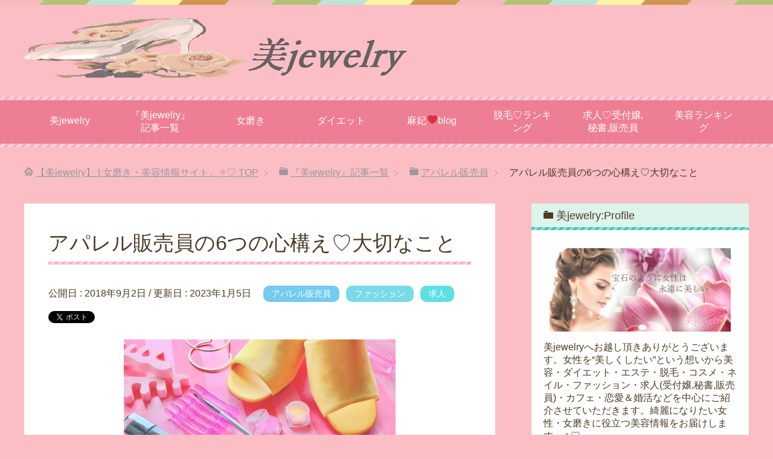

--- FILE ---
content_type: text/html; charset=UTF-8
request_url: https://bjewelry.jp/job-offer/salesperson-work3/
body_size: 20166
content:
<!DOCTYPE html>
<html lang="ja"
      class="col2">
<head prefix="og: http://ogp.me/ns# fb: http://ogp.me/ns/fb#">

    <meta charset="UTF-8">
	<title>アパレル販売員の6つの心構え♡大切なこと | 【美jewelry】 | 女磨き・美容情報サイト。✧♡</title>
    <meta http-equiv="X-UA-Compatible" content="IE=edge">
	        <meta name="viewport" content="width=device-width, initial-scale=1.0">
			            <meta name="keywords" content="美容,ダイエット,サプリ,コスメ,ヘア,ネイル,カラーコンタクト,エステ,アンチエイジング,恋愛,求人,受付嬢,秘書,アパレル販売員,カフェ,女磨き,女子力UP,アパレル販売員,ファッション,求人,アパレル販売　心構え,アパレル販売員,アパレル販売員のやりがい,ファッション,仕事,求人">
				            <meta name="description" content="アパレル販売員を目指している方にとって、特に大切だと思われる6つの心構えをまとめてみました。 これからアパレル販売員に就く方など、是非参考にチェックしてくださいね☺💕 接客技術を学んで憧れのアパレル販売員を目指そう(⋈◍ …">
		<link rel="canonical" href="https://bjewelry.jp/job-offer/salesperson-work3/" />
<meta name='robots' content='max-image-preview:large' />
<link rel="alternate" type="application/rss+xml" title="【美jewelry】 | 女磨き・美容情報サイト。✧♡ &raquo; フィード" href="https://bjewelry.jp/feed/" />
<link rel="alternate" type="application/rss+xml" title="【美jewelry】 | 女磨き・美容情報サイト。✧♡ &raquo; コメントフィード" href="https://bjewelry.jp/comments/feed/" />
<link rel="alternate" type="application/rss+xml" title="【美jewelry】 | 女磨き・美容情報サイト。✧♡ &raquo; アパレル販売員の6つの心構え♡大切なこと のコメントのフィード" href="https://bjewelry.jp/job-offer/salesperson-work3/feed/" />
<script type="text/javascript">
window._wpemojiSettings = {"baseUrl":"https:\/\/s.w.org\/images\/core\/emoji\/14.0.0\/72x72\/","ext":".png","svgUrl":"https:\/\/s.w.org\/images\/core\/emoji\/14.0.0\/svg\/","svgExt":".svg","source":{"concatemoji":"https:\/\/bjewelry.jp\/wp-includes\/js\/wp-emoji-release.min.js?ver=6.1.1"}};
/*! This file is auto-generated */
!function(e,a,t){var n,r,o,i=a.createElement("canvas"),p=i.getContext&&i.getContext("2d");function s(e,t){var a=String.fromCharCode,e=(p.clearRect(0,0,i.width,i.height),p.fillText(a.apply(this,e),0,0),i.toDataURL());return p.clearRect(0,0,i.width,i.height),p.fillText(a.apply(this,t),0,0),e===i.toDataURL()}function c(e){var t=a.createElement("script");t.src=e,t.defer=t.type="text/javascript",a.getElementsByTagName("head")[0].appendChild(t)}for(o=Array("flag","emoji"),t.supports={everything:!0,everythingExceptFlag:!0},r=0;r<o.length;r++)t.supports[o[r]]=function(e){if(p&&p.fillText)switch(p.textBaseline="top",p.font="600 32px Arial",e){case"flag":return s([127987,65039,8205,9895,65039],[127987,65039,8203,9895,65039])?!1:!s([55356,56826,55356,56819],[55356,56826,8203,55356,56819])&&!s([55356,57332,56128,56423,56128,56418,56128,56421,56128,56430,56128,56423,56128,56447],[55356,57332,8203,56128,56423,8203,56128,56418,8203,56128,56421,8203,56128,56430,8203,56128,56423,8203,56128,56447]);case"emoji":return!s([129777,127995,8205,129778,127999],[129777,127995,8203,129778,127999])}return!1}(o[r]),t.supports.everything=t.supports.everything&&t.supports[o[r]],"flag"!==o[r]&&(t.supports.everythingExceptFlag=t.supports.everythingExceptFlag&&t.supports[o[r]]);t.supports.everythingExceptFlag=t.supports.everythingExceptFlag&&!t.supports.flag,t.DOMReady=!1,t.readyCallback=function(){t.DOMReady=!0},t.supports.everything||(n=function(){t.readyCallback()},a.addEventListener?(a.addEventListener("DOMContentLoaded",n,!1),e.addEventListener("load",n,!1)):(e.attachEvent("onload",n),a.attachEvent("onreadystatechange",function(){"complete"===a.readyState&&t.readyCallback()})),(e=t.source||{}).concatemoji?c(e.concatemoji):e.wpemoji&&e.twemoji&&(c(e.twemoji),c(e.wpemoji)))}(window,document,window._wpemojiSettings);
</script>
<style type="text/css">
img.wp-smiley,
img.emoji {
	display: inline !important;
	border: none !important;
	box-shadow: none !important;
	height: 1em !important;
	width: 1em !important;
	margin: 0 0.07em !important;
	vertical-align: -0.1em !important;
	background: none !important;
	padding: 0 !important;
}
</style>
	<link rel='stylesheet' id='wp-block-library-css' href='https://bjewelry.jp/wp-includes/css/dist/block-library/style.min.css?ver=6.1.1' type='text/css' media='all' />
<link rel='stylesheet' id='classic-theme-styles-css' href='https://bjewelry.jp/wp-includes/css/classic-themes.min.css?ver=1' type='text/css' media='all' />
<style id='global-styles-inline-css' type='text/css'>
body{--wp--preset--color--black: #000000;--wp--preset--color--cyan-bluish-gray: #abb8c3;--wp--preset--color--white: #ffffff;--wp--preset--color--pale-pink: #f78da7;--wp--preset--color--vivid-red: #cf2e2e;--wp--preset--color--luminous-vivid-orange: #ff6900;--wp--preset--color--luminous-vivid-amber: #fcb900;--wp--preset--color--light-green-cyan: #7bdcb5;--wp--preset--color--vivid-green-cyan: #00d084;--wp--preset--color--pale-cyan-blue: #8ed1fc;--wp--preset--color--vivid-cyan-blue: #0693e3;--wp--preset--color--vivid-purple: #9b51e0;--wp--preset--gradient--vivid-cyan-blue-to-vivid-purple: linear-gradient(135deg,rgba(6,147,227,1) 0%,rgb(155,81,224) 100%);--wp--preset--gradient--light-green-cyan-to-vivid-green-cyan: linear-gradient(135deg,rgb(122,220,180) 0%,rgb(0,208,130) 100%);--wp--preset--gradient--luminous-vivid-amber-to-luminous-vivid-orange: linear-gradient(135deg,rgba(252,185,0,1) 0%,rgba(255,105,0,1) 100%);--wp--preset--gradient--luminous-vivid-orange-to-vivid-red: linear-gradient(135deg,rgba(255,105,0,1) 0%,rgb(207,46,46) 100%);--wp--preset--gradient--very-light-gray-to-cyan-bluish-gray: linear-gradient(135deg,rgb(238,238,238) 0%,rgb(169,184,195) 100%);--wp--preset--gradient--cool-to-warm-spectrum: linear-gradient(135deg,rgb(74,234,220) 0%,rgb(151,120,209) 20%,rgb(207,42,186) 40%,rgb(238,44,130) 60%,rgb(251,105,98) 80%,rgb(254,248,76) 100%);--wp--preset--gradient--blush-light-purple: linear-gradient(135deg,rgb(255,206,236) 0%,rgb(152,150,240) 100%);--wp--preset--gradient--blush-bordeaux: linear-gradient(135deg,rgb(254,205,165) 0%,rgb(254,45,45) 50%,rgb(107,0,62) 100%);--wp--preset--gradient--luminous-dusk: linear-gradient(135deg,rgb(255,203,112) 0%,rgb(199,81,192) 50%,rgb(65,88,208) 100%);--wp--preset--gradient--pale-ocean: linear-gradient(135deg,rgb(255,245,203) 0%,rgb(182,227,212) 50%,rgb(51,167,181) 100%);--wp--preset--gradient--electric-grass: linear-gradient(135deg,rgb(202,248,128) 0%,rgb(113,206,126) 100%);--wp--preset--gradient--midnight: linear-gradient(135deg,rgb(2,3,129) 0%,rgb(40,116,252) 100%);--wp--preset--duotone--dark-grayscale: url('#wp-duotone-dark-grayscale');--wp--preset--duotone--grayscale: url('#wp-duotone-grayscale');--wp--preset--duotone--purple-yellow: url('#wp-duotone-purple-yellow');--wp--preset--duotone--blue-red: url('#wp-duotone-blue-red');--wp--preset--duotone--midnight: url('#wp-duotone-midnight');--wp--preset--duotone--magenta-yellow: url('#wp-duotone-magenta-yellow');--wp--preset--duotone--purple-green: url('#wp-duotone-purple-green');--wp--preset--duotone--blue-orange: url('#wp-duotone-blue-orange');--wp--preset--font-size--small: 13px;--wp--preset--font-size--medium: 20px;--wp--preset--font-size--large: 36px;--wp--preset--font-size--x-large: 42px;--wp--preset--spacing--20: 0.44rem;--wp--preset--spacing--30: 0.67rem;--wp--preset--spacing--40: 1rem;--wp--preset--spacing--50: 1.5rem;--wp--preset--spacing--60: 2.25rem;--wp--preset--spacing--70: 3.38rem;--wp--preset--spacing--80: 5.06rem;}:where(.is-layout-flex){gap: 0.5em;}body .is-layout-flow > .alignleft{float: left;margin-inline-start: 0;margin-inline-end: 2em;}body .is-layout-flow > .alignright{float: right;margin-inline-start: 2em;margin-inline-end: 0;}body .is-layout-flow > .aligncenter{margin-left: auto !important;margin-right: auto !important;}body .is-layout-constrained > .alignleft{float: left;margin-inline-start: 0;margin-inline-end: 2em;}body .is-layout-constrained > .alignright{float: right;margin-inline-start: 2em;margin-inline-end: 0;}body .is-layout-constrained > .aligncenter{margin-left: auto !important;margin-right: auto !important;}body .is-layout-constrained > :where(:not(.alignleft):not(.alignright):not(.alignfull)){max-width: var(--wp--style--global--content-size);margin-left: auto !important;margin-right: auto !important;}body .is-layout-constrained > .alignwide{max-width: var(--wp--style--global--wide-size);}body .is-layout-flex{display: flex;}body .is-layout-flex{flex-wrap: wrap;align-items: center;}body .is-layout-flex > *{margin: 0;}:where(.wp-block-columns.is-layout-flex){gap: 2em;}.has-black-color{color: var(--wp--preset--color--black) !important;}.has-cyan-bluish-gray-color{color: var(--wp--preset--color--cyan-bluish-gray) !important;}.has-white-color{color: var(--wp--preset--color--white) !important;}.has-pale-pink-color{color: var(--wp--preset--color--pale-pink) !important;}.has-vivid-red-color{color: var(--wp--preset--color--vivid-red) !important;}.has-luminous-vivid-orange-color{color: var(--wp--preset--color--luminous-vivid-orange) !important;}.has-luminous-vivid-amber-color{color: var(--wp--preset--color--luminous-vivid-amber) !important;}.has-light-green-cyan-color{color: var(--wp--preset--color--light-green-cyan) !important;}.has-vivid-green-cyan-color{color: var(--wp--preset--color--vivid-green-cyan) !important;}.has-pale-cyan-blue-color{color: var(--wp--preset--color--pale-cyan-blue) !important;}.has-vivid-cyan-blue-color{color: var(--wp--preset--color--vivid-cyan-blue) !important;}.has-vivid-purple-color{color: var(--wp--preset--color--vivid-purple) !important;}.has-black-background-color{background-color: var(--wp--preset--color--black) !important;}.has-cyan-bluish-gray-background-color{background-color: var(--wp--preset--color--cyan-bluish-gray) !important;}.has-white-background-color{background-color: var(--wp--preset--color--white) !important;}.has-pale-pink-background-color{background-color: var(--wp--preset--color--pale-pink) !important;}.has-vivid-red-background-color{background-color: var(--wp--preset--color--vivid-red) !important;}.has-luminous-vivid-orange-background-color{background-color: var(--wp--preset--color--luminous-vivid-orange) !important;}.has-luminous-vivid-amber-background-color{background-color: var(--wp--preset--color--luminous-vivid-amber) !important;}.has-light-green-cyan-background-color{background-color: var(--wp--preset--color--light-green-cyan) !important;}.has-vivid-green-cyan-background-color{background-color: var(--wp--preset--color--vivid-green-cyan) !important;}.has-pale-cyan-blue-background-color{background-color: var(--wp--preset--color--pale-cyan-blue) !important;}.has-vivid-cyan-blue-background-color{background-color: var(--wp--preset--color--vivid-cyan-blue) !important;}.has-vivid-purple-background-color{background-color: var(--wp--preset--color--vivid-purple) !important;}.has-black-border-color{border-color: var(--wp--preset--color--black) !important;}.has-cyan-bluish-gray-border-color{border-color: var(--wp--preset--color--cyan-bluish-gray) !important;}.has-white-border-color{border-color: var(--wp--preset--color--white) !important;}.has-pale-pink-border-color{border-color: var(--wp--preset--color--pale-pink) !important;}.has-vivid-red-border-color{border-color: var(--wp--preset--color--vivid-red) !important;}.has-luminous-vivid-orange-border-color{border-color: var(--wp--preset--color--luminous-vivid-orange) !important;}.has-luminous-vivid-amber-border-color{border-color: var(--wp--preset--color--luminous-vivid-amber) !important;}.has-light-green-cyan-border-color{border-color: var(--wp--preset--color--light-green-cyan) !important;}.has-vivid-green-cyan-border-color{border-color: var(--wp--preset--color--vivid-green-cyan) !important;}.has-pale-cyan-blue-border-color{border-color: var(--wp--preset--color--pale-cyan-blue) !important;}.has-vivid-cyan-blue-border-color{border-color: var(--wp--preset--color--vivid-cyan-blue) !important;}.has-vivid-purple-border-color{border-color: var(--wp--preset--color--vivid-purple) !important;}.has-vivid-cyan-blue-to-vivid-purple-gradient-background{background: var(--wp--preset--gradient--vivid-cyan-blue-to-vivid-purple) !important;}.has-light-green-cyan-to-vivid-green-cyan-gradient-background{background: var(--wp--preset--gradient--light-green-cyan-to-vivid-green-cyan) !important;}.has-luminous-vivid-amber-to-luminous-vivid-orange-gradient-background{background: var(--wp--preset--gradient--luminous-vivid-amber-to-luminous-vivid-orange) !important;}.has-luminous-vivid-orange-to-vivid-red-gradient-background{background: var(--wp--preset--gradient--luminous-vivid-orange-to-vivid-red) !important;}.has-very-light-gray-to-cyan-bluish-gray-gradient-background{background: var(--wp--preset--gradient--very-light-gray-to-cyan-bluish-gray) !important;}.has-cool-to-warm-spectrum-gradient-background{background: var(--wp--preset--gradient--cool-to-warm-spectrum) !important;}.has-blush-light-purple-gradient-background{background: var(--wp--preset--gradient--blush-light-purple) !important;}.has-blush-bordeaux-gradient-background{background: var(--wp--preset--gradient--blush-bordeaux) !important;}.has-luminous-dusk-gradient-background{background: var(--wp--preset--gradient--luminous-dusk) !important;}.has-pale-ocean-gradient-background{background: var(--wp--preset--gradient--pale-ocean) !important;}.has-electric-grass-gradient-background{background: var(--wp--preset--gradient--electric-grass) !important;}.has-midnight-gradient-background{background: var(--wp--preset--gradient--midnight) !important;}.has-small-font-size{font-size: var(--wp--preset--font-size--small) !important;}.has-medium-font-size{font-size: var(--wp--preset--font-size--medium) !important;}.has-large-font-size{font-size: var(--wp--preset--font-size--large) !important;}.has-x-large-font-size{font-size: var(--wp--preset--font-size--x-large) !important;}
.wp-block-navigation a:where(:not(.wp-element-button)){color: inherit;}
:where(.wp-block-columns.is-layout-flex){gap: 2em;}
.wp-block-pullquote{font-size: 1.5em;line-height: 1.6;}
</style>
<link rel='stylesheet' id='easingslider-css' href='https://bjewelry.jp/wp-content/plugins/easing-slider/assets/css/public.min.css?ver=3.0.8' type='text/css' media='all' />
<link rel='stylesheet' id='toc-screen-css' href='https://bjewelry.jp/wp-content/plugins/table-of-contents-plus/screen.min.css?ver=2212' type='text/css' media='all' />
<link rel='stylesheet' id='keni_base-css' href='https://bjewelry.jp/wp-content/themes/keni71_wp_pretty_pink_202211301704/base.css?ver=6.1.1' type='text/css' media='all' />
<link rel='stylesheet' id='keni_rwd-css' href='https://bjewelry.jp/wp-content/themes/keni71_wp_pretty_pink_202211301704/rwd.css?ver=6.1.1' type='text/css' media='all' />
<script type='text/javascript' src='https://bjewelry.jp/wp-includes/js/jquery/jquery.min.js?ver=3.6.1' id='jquery-core-js'></script>
<script type='text/javascript' src='https://bjewelry.jp/wp-includes/js/jquery/jquery-migrate.min.js?ver=3.3.2' id='jquery-migrate-js'></script>
<script type='text/javascript' src='https://bjewelry.jp/wp-content/plugins/easing-slider/assets/js/public.min.js?ver=3.0.8' id='easingslider-js'></script>
<link rel="https://api.w.org/" href="https://bjewelry.jp/wp-json/" /><link rel="alternate" type="application/json" href="https://bjewelry.jp/wp-json/wp/v2/posts/6054" /><link rel="EditURI" type="application/rsd+xml" title="RSD" href="https://bjewelry.jp/xmlrpc.php?rsd" />
<link rel="wlwmanifest" type="application/wlwmanifest+xml" href="https://bjewelry.jp/wp-includes/wlwmanifest.xml" />
<meta name="generator" content="WordPress 6.1.1" />
<link rel='shortlink' href='https://bjewelry.jp/?p=6054' />
<link rel="alternate" type="application/json+oembed" href="https://bjewelry.jp/wp-json/oembed/1.0/embed?url=https%3A%2F%2Fbjewelry.jp%2Fjob-offer%2Fsalesperson-work3%2F" />
<link rel="alternate" type="text/xml+oembed" href="https://bjewelry.jp/wp-json/oembed/1.0/embed?url=https%3A%2F%2Fbjewelry.jp%2Fjob-offer%2Fsalesperson-work3%2F&#038;format=xml" />
<meta name="generator" content="Site Kit by Google 1.90.1" /><style type="text/css">div#toc_container {background: #f9f9f9;border: 1px solid #aaaaaa;}div#toc_container p.toc_title {color: #ed6dac;}div#toc_container p.toc_title a,div#toc_container ul.toc_list a {color: #ed6dac;}div#toc_container p.toc_title a:hover,div#toc_container ul.toc_list a:hover {color: #ed6dac;}div#toc_container p.toc_title a:hover,div#toc_container ul.toc_list a:hover {color: #ed6dac;}div#toc_container p.toc_title a:visited,div#toc_container ul.toc_list a:visited {color: #ed6dac;}</style>
<!-- Jetpack Open Graph Tags -->
<meta property="og:type" content="article" />
<meta property="og:title" content="アパレル販売員の6つの心構え♡大切なこと" />
<meta property="og:url" content="https://bjewelry.jp/job-offer/salesperson-work3/" />
<meta property="og:description" content="アパレル販売員を目指している方にとって、特に大切だと思われる6つの心構えをまとめてみました。 これからアパレル&hellip;" />
<meta property="article:published_time" content="2018-09-02T10:39:43+00:00" />
<meta property="article:modified_time" content="2023-01-05T04:59:48+00:00" />
<meta property="og:site_name" content="【美jewelry】 | 女磨き・美容情報サイト。✧♡" />
<meta property="og:image" content="https://bjewelry.jp/wp-content/uploads/2018/09/IMG_5938-e1535878866920.jpg" />
<meta property="og:image:width" content="450" />
<meta property="og:image:height" content="300" />
<meta property="og:image:alt" content="アパレル販売員の6つの心構え" />
<meta property="og:locale" content="ja_JP" />
<meta name="twitter:site" content="@美jewelry" />
<meta name="twitter:text:title" content="アパレル販売員の6つの心構え♡大切なこと" />
<meta name="twitter:image" content="https://bjewelry.jp/wp-content/uploads/2018/09/IMG_5938-e1535878866920.jpg?w=640" />
<meta name="twitter:image:alt" content="アパレル販売員の6つの心構え" />
<meta name="twitter:card" content="summary_large_image" />

<!-- End Jetpack Open Graph Tags -->
<link rel="icon" href="https://bjewelry.jp/wp-content/uploads/2017/06/cropped-stockfoto_16389250_XS-32x32.jpg" sizes="32x32" />
<link rel="icon" href="https://bjewelry.jp/wp-content/uploads/2017/06/cropped-stockfoto_16389250_XS-192x192.jpg" sizes="192x192" />
<link rel="apple-touch-icon" href="https://bjewelry.jp/wp-content/uploads/2017/06/cropped-stockfoto_16389250_XS-180x180.jpg" />
<meta name="msapplication-TileImage" content="https://bjewelry.jp/wp-content/uploads/2017/06/cropped-stockfoto_16389250_XS-270x270.jpg" />
		<style type="text/css" id="wp-custom-css">
			body {
    background: #FBBEC5;
}
		</style>
		<script data-ad-client="ca-pub-7909576947667122" async src="https://pagead2.googlesyndication.com/pagead/js/adsbygoogle.js"></script>
<!--OGP-->
<meta property="og:type" content="article" />
<meta property="og:url" content="https://bjewelry.jp/job-offer/salesperson-work3/" />
<meta property="og:title" content="アパレル販売員の6つの心構え♡大切なこと | 【美jewelry】 | 女磨き・美容情報サイト。✧♡" />
<meta property="og:description" content="アパレル販売員を目指している方にとって、特に大切だと思われる6つの心構えをまとめてみました。 これからアパレル販売員に就く方など、是非参考にチェックしてくださいね☺💕 接客技術を学んで憧れのアパレル販売員を目指そう(⋈◍ …" />
<meta property="og:site_name" content="【美jewelry】 | 女磨き・美容情報サイト。✧♡" />
<meta property="og:image" content="https://bjewelry.jp/wp-content/uploads/2018/09/IMG_5938-e1535878866920.jpg" />
<meta property="fb:app_id" content="390740244613826" />
<meta property="fb:admins" content="100015280381260" />
<meta property="og:locale" content="ja_JP" />
<!--OGP-->

<!-- Twitter Cards -->
<meta name="twitter:card" content="summary" />
<meta name="twitter:site" content="bjewelry74 " />
<meta name="twitter:title" content="アパレル販売員の6つの心構え♡大切なこと | 【美jewelry】 | 女磨き・美容情報サイト。✧♡" />
<meta name="twitter:description" content="アパレル販売員を目指している方にとって、特に大切だと思われる6つの心構えをまとめてみました。 これからアパレル販売員に就く方など、是非参考にチェックしてくださいね☺💕 接客技術を学んで憧れのアパレル販売員を目指そう(⋈◍ …" />
<meta name="twitter:image" content="https://bjewelry.jp/wp-content/uploads/2018/09/IMG_5938-e1535878866920.jpg" />
<!--Twitter Cards-->
    <!--[if lt IE 9]>
    <script src="https://bjewelry.jp/wp-content/themes/keni71_wp_pretty_pink_202211301704/js/html5.js"></script><![endif]-->
	<!-- Google tag (gtag.js) -->
<script async src="https://www.googletagmanager.com/gtag/js?id=G-MM6T3FWDL7"></script>
<script>
  window.dataLayer = window.dataLayer || [];
  function gtag(){dataLayer.push(arguments);}
  gtag('js', new Date());

  gtag('config', 'G-MM6T3FWDL7');
</script>

<script async src="https://pagead2.googlesyndication.com/pagead/js/adsbygoogle.js?client=ca-pub-7909576947667122"
     crossorigin="anonymous"></script>

</head>
    <body data-rsssl=1 class="post-template-default single single-post postid-6054 single-format-standard">
	
    <div class="container">
        <header id="top" class="site-header ">
            <div class="site-header-in">
                <div class="site-header-conts">
					                        <p class="site-title"><a
                                    href="https://bjewelry.jp"><img src="https://bjewelry.jp/wp-content/uploads/2020/07/bjewelry034-2.jpg" alt="【美jewelry】 | 女磨き・美容情報サイト。✧♡" /></a>
                        </p>
					                </div>
            </div>
			                <!--▼グローバルナビ-->
                <nav class="global-nav">
                    <div class="global-nav-in">
                        <div class="global-nav-panel"><span class="btn-global-nav icon-gn-menu">メニュー</span></div>
                        <ul id="menu">
							<li class="menu-item menu-item-type-post_type menu-item-object-page menu-item-home menu-item-36"><a href="https://bjewelry.jp/">美jewelry</a></li>
<li class="menu-item menu-item-type-post_type menu-item-object-page current_page_parent menu-item-has-children menu-item-603"><a href="https://bjewelry.jp/pr/">『美jewelry』記事一覧</a>
<ul class="sub-menu">
	<li class="menu-item menu-item-type-taxonomy menu-item-object-category menu-item-669"><a href="https://bjewelry.jp/category/beauty/">美容</a></li>
	<li class="menu-item menu-item-type-taxonomy menu-item-object-category menu-item-670"><a href="https://bjewelry.jp/category/beauty-method/">美容メソッド</a></li>
	<li class="menu-item menu-item-type-taxonomy menu-item-object-category menu-item-2091"><a href="https://bjewelry.jp/category/%e8%84%b1%e6%af%9b/">脱毛</a></li>
	<li class="menu-item menu-item-type-taxonomy menu-item-object-category menu-item-1454"><a href="https://bjewelry.jp/category/%e3%82%ab%e3%83%a9%e3%82%b3%e3%83%b3/">カラコン</a></li>
	<li class="menu-item menu-item-type-taxonomy menu-item-object-category menu-item-1455"><a href="https://bjewelry.jp/category/hot-yoga/">ホットヨガ</a></li>
	<li class="menu-item menu-item-type-taxonomy menu-item-object-category menu-item-671"><a href="https://bjewelry.jp/category/healing-item/">癒しアイテム</a></li>
	<li class="menu-item menu-item-type-taxonomy menu-item-object-category menu-item-1453"><a href="https://bjewelry.jp/category/fashionable-spot/">恵比寿・代官山エリア</a></li>
</ul>
</li>
<li class="menu-item menu-item-type-taxonomy menu-item-object-category menu-item-has-children menu-item-1456"><a href="https://bjewelry.jp/category/shine-polish/">女磨き</a>
<ul class="sub-menu">
	<li class="menu-item menu-item-type-taxonomy menu-item-object-category menu-item-1457"><a href="https://bjewelry.jp/category/love/">恋愛・恋活</a></li>
</ul>
</li>
<li class="menu-item menu-item-type-taxonomy menu-item-object-category menu-item-673"><a href="https://bjewelry.jp/category/diet/">ダイエット</a></li>
<li class="menu-item menu-item-type-taxonomy menu-item-object-category menu-item-2519"><a href="https://bjewelry.jp/category/blog/">麻妃❤blog</a></li>
<li class="menu-item menu-item-type-custom menu-item-object-custom menu-item-1458"><a href="http://datsumo-a.com/">脱毛♡ランキング</a></li>
<li class="menu-item menu-item-type-taxonomy menu-item-object-category current-post-ancestor current-menu-parent current-post-parent menu-item-1861"><a href="https://bjewelry.jp/category/job-offer/">求人♡受付嬢,秘書,販売員</a></li>
<li class="menu-item menu-item-type-post_type menu-item-object-page menu-item-602"><a href="https://bjewelry.jp/ranking/">美容ランキング</a></li>
                        </ul>
                    </div>
                </nav>
                <!--▲グローバルナビ-->
			        </header>
		        <!--▲サイトヘッダー-->

<div class="main-body">
<div class="main-body-in">

		<nav class="breadcrumbs">
			<ol class="breadcrumbs-in" itemscope itemtype="http://schema.org/BreadcrumbList">
				<li class="bcl-first" itemprop="itemListElement" itemscope itemtype="http://schema.org/ListItem">
	<a itemprop="item" href="https://bjewelry.jp"><span itemprop="name">【美jewelry】 | 女磨き・美容情報サイト。✧♡</span> TOP</a>
	<meta itemprop="position" content="1" />
</li>
<li itemprop="itemListElement" itemscope itemtype="http://schema.org/ListItem">
	<a itemprop="item" href="https://bjewelry.jp/pr/"><span itemprop="name">『美jewelry』記事一覧</span></a>
	<meta itemprop="position" content="2" />
</li>
<li itemprop="itemListElement" itemscope itemtype="http://schema.org/ListItem">
	<a itemprop="item" href="https://bjewelry.jp/category/salesperson-work/"><span itemprop="name">アパレル販売員</span></a>
	<meta itemprop="position" content="3" />
</li>
<li class="bcl-last">アパレル販売員の6つの心構え♡大切なこと</li>
			</ol>
		</nav>
	
	<!--▼メインコンテンツ-->
	<main>
	<div class="main-conts">

		<!--記事-->
		<article id="post-6054" class="section-wrap post-6054 post type-post status-publish format-standard has-post-thumbnail category-salesperson-work category-fashion category-job-offer tag-262 tag-256 tag-261 tag-151 tag-257 tag-224">
			<div class="section-in">

			<header class="article-header">
				<h1 class="section-title" itemprop="headline">アパレル販売員の6つの心構え♡大切なこと</h1>
				<p class="post-date">公開日 : <time datetime="2018-09-02" itemprop="datePublished" content="2018-09-02" >2018年9月2日</time> / 更新日 : <time datetime="2023-01-05" itemprop="dateModified" content="2023-01-05">2023年1月5日</time></p>
								<div class="post-cat">
<span class="cat cat260" style="background-color: #73cbef;"><a href="https://bjewelry.jp/category/salesperson-work/" style="color: #FFF;">アパレル販売員</a></span>
<span class="cat cat191" style="background-color: #79dae9;"><a href="https://bjewelry.jp/category/fashion/" style="color: #FFF;">ファッション</a></span>
<span class="cat cat022" style="background-color: #5edfe4;"><a href="https://bjewelry.jp/category/job-offer/" style="color: #FFF;">求人</a></span>

</div>
				<aside class="sns-list">
<ul>
<li class="sb-tweet">
<a href="https://twitter.com/share" class="twitter-share-button" data-lang="ja">ツイート</a>
</li>
<li class="sb-hatebu">
<a href="http://b.hatena.ne.jp/entry/" class="hatena-bookmark-button" data-hatena-bookmark-layout="simple-balloon" title="Add this entry to Hatena Bookmark."><img src="https://b.st-hatena.com/images/entry-button/button-only@2x.png" alt="Add this entry to Hatena Bookmark." width="20" height="20" style="border: none;" /></a>
</li>
<li class="sb-fb-like">
<div class="fb-like" data-width="110" data-layout="button_count" data-action="like" data-show-faces="false" data-share="false"></div>
</li>
</ul>
</aside>
			</header>

			<div class="article-body">
			<p><img decoding="async" class="aligncenter wp-image-6056 size-full" src="https://bjewelry.jp/wp-content/uploads/2018/09/IMG_5938-e1535878866920.jpg" alt="アパレル販売員の6つの心構え♡大切なこと" width="450" height="300" /></p>
<p>アパレル販売員を目指している方にとって、特に大切だと思われる6つの心構えをまとめてみました。</p>
<p>これからアパレル販売員に就く方など、是非参考にチェックしてくださいね☺💕</p>
<p><span style="color: #ff99cc;">接客技術を学んで憧れのアパレル販売員を目指そう(⋈◍＞◡＜◍)。✧♡</span></p>
<div id="toc_container" class="no_bullets"><p class="toc_title">目次</p><ul class="toc_list"><li><a href="#6"><span class="toc_number toc_depth_1">1</span> アパレル販売員の6つの心構え♡大切なこと</a><ul><li><a href="#i"><span class="toc_number toc_depth_2">1.1</span> ①お客様の満足を第一に考える</a></li><li><a href="#i-2"><span class="toc_number toc_depth_2">1.2</span> ②常に笑顔で接客する</a></li><li><a href="#i-3"><span class="toc_number toc_depth_2">1.3</span> ③言葉遣いに気をつける</a></li><li><a href="#i-4"><span class="toc_number toc_depth_2">1.4</span> ④優れたコミュニケ―ション能力の販売員を目指す</a></li><li><a href="#i-5"><span class="toc_number toc_depth_2">1.5</span> ⑤お店の顔であると意識する</a></li><li><a href="#i-6"><span class="toc_number toc_depth_2">1.6</span> ⑥チームワークを大切にする</a></li></ul></li><li><a href="#6-2"><span class="toc_number toc_depth_1">2</span> アパレル販売員の6つの心構え♡大切なこと～まとめ～</a></li></ul></div>
<h2><span id="6">アパレル販売員の6つの心構え♡大切なこと</span></h2>
<p><img decoding="async" loading="lazy" class="aligncenter size-medium wp-image-5665" src="https://bjewelry.jp/wp-content/uploads/2018/06/IMG_3956-300x200.jpg" alt="アパレル販売員の6つの心構え♡大切なこと" width="300" height="200" /></p>
<h3><span id="i"><span style="background-color: #ff99cc;">①お客様の満足を第一に考える</span></span></h3>
<p>お店で扱う商品や店舗の場所、お店の規模にかかわりなく、<span style="background-color: #ffff99;">販売員にとってもっとも大事なのはお客様</span>です。</p>
<p>業種を問わず、「基本中の基本」として、はじめて店頭に立つ前から心に刻んでおきましょう☺</p>
<p>お店で扱う商品がどんなに素晴らしいものでも、販売員がどれでも優れていても、来店するお客様が商品を購入してくれないと経営は成り立ちません((+_+))💦</p>
<p>お客様が喜ぶようなサービスを販売員が提供することで、お客様は満足し喜んでその商品を購入してくれます💕</p>
<div class="chat-r ">
<div class="talker"><b><img class="circle" src="https://bjewelry.jp/wp-content/uploads/2017/12/美容　女性　００４-1-148x150.gif" alt="れみ" /></b></div>
<div class="bubble-wrap">
<div class="bubble rc8" style="background-color:#f2daf0"><div class="bubble-in" style="border-color:#f2daf0"><p>お客様にふさわしい商品を提供して、購入に至らない場合でも<span style="background-color: #ffff99; color: #ff00ff;">「またこのお店に来たいな」「買うときはこの販売員から買いたいな」</span>と、思われるよう、ていねいで感じのよい接客に心がけましょう。✧♡</p>
</div>
</div>
</div>
</div>

<h3><span id="i-2"><span style="background-color: #ff99cc;">②常に笑顔で接客する</span></span></h3>
<p>接客のお仕事には、笑顔が欠かせません。</p>
<p>ふだんあまり笑わない人が、販売員になったからといって急に笑顔をつくるのは難しいです。</p>
<div class="chat-r ">
<div class="talker"><b><img class="circle" src="https://bjewelry.jp/wp-content/uploads/2017/05/datsumo-a.com-039.gif" alt="ありさ" /></b></div>
<div class="bubble-wrap">
<div class="bubble rc8" style="background-color:#fae1fa"><div class="bubble-in" style="border-color:#fae1fa"><p>そんな方には、<span style="text-decoration: underline;">自分はどんな時、あるいはどんなことで笑顔になれるのか</span>考えてみて、日常生活の中で笑顔の回数を増やしていきましょう✨</p>
</div>
</div>
</div>
</div>

<p><span style="color: #ff00ff;">「特に楽しいことが見つからない」、「笑顔をつくるのは難しい」という方には、笑顔をつくるトレーニングをしてみるのもおすすめ☺💕</span></p>
<p>ふだん運動をしていないと足や腕の筋肉が固くなってしまいます💦</p>
<p>朝起きたとき、夜寝る前など時間を決めて、目や口を大きく開けたり、閉じたりして、手で顔をマッサージする習慣をつけましょう！！</p>
<p>そうすることで、顔の筋肉がほぐれて、笑顔をつくりやすくなってきます。</p>
<h4><span style="background-color: #ffff99;">♡笑顔のトレーニング方法♡</span></h4>
<p>身近にできる笑顔の作り方は、割りばしを使う方法です☺💕</p>
<ol>
<li>横にした割りばしを口でくわえる</li>
<li>両手で左右の口角を上げる</li>
<li>そのまま20秒～30秒静止する</li>
</ol>
<p>これを繰り返すことで、美しい笑顔がつくれるようになります✨</p>
<p>特別楽しいと感じていない時も、口角を上げて「笑顔」をつくることで、脳内で「楽しさ」を感じる神経伝達物質が分泌され、楽しい気分になれるといわれています(*^-^*)</p>
<p>笑顔がなかなかつくれない方は是非試してみてください❤</p>
<h3><span id="i-3"><span style="background-color: #ff99cc;">③言葉遣いに気をつける</span></span></h3>
<p>笑顔と同じく、言葉遣いは基本中の基本です！！</p>
<p>日頃から言葉遣いに気をつけていないと、いざというときに出てきません。</p>
<p>新入社員は、「研修で店舗で使う言葉」は教わるかと思いますが、それ以外はあらかじめ自分で得るようにしましょう。</p>
<p><span style="color: #ff00ff;">日頃からさまざまなジャンルの本を読んだり、たくさんの人を話すようにして、ボギャブラリーを増やすのもおすすめ☺💕</span></p>
<p>接客する中でとっさに気の利いた言葉を使おうとしても、自分の頭の辞書にない言葉は選べません。</p>
<h4><span style="background-color: #ffff99;">♡「接客7大用語」♡</span></h4>
<ol>
<li><span style="color: #000000;">いらっしゃいませ</span></li>
<li><span style="color: #000000;">かしこまりました</span></li>
<li><span style="color: #000000;">少々お待ちください</span></li>
<li><span style="color: #000000;">お待たせいたしました</span></li>
<li><span style="color: #000000;">恐れ入ります</span></li>
<li><span style="color: #000000;">ありがとうございます</span></li>
<li><span style="color: #000000;">申し訳ございません</span></li>
</ol>
<h3><span id="i-4"><span style="background-color: #ff99cc;">④優れたコミュニケ―ション能力の販売員を目指す</span></span></h3>
<p>販売員の役割はお店に置かれている商品を売ることですが、ある商品をお客様にすすめる時、コミュニケーション能力が問われます。</p>
<p>お客様にとっては、あなたはプロの販売員です✨</p>
<p>それぞれのお客様に合った会話や求めている商品、コーディネートなどを提案してあげなければなりません。</p>
<p>アパレル販売員は、「商品をそのように使えば用途が広がるか」、「どんなものと組み合わせると映えるか」など、お客様の要求に応えられるよう、アドバイスすることが大切です☺💕</p>
<div class="chat-r ">
<div class="talker"><b><img class="circle" src="https://bjewelry.jp/wp-content/uploads/2017/12/美容　女性　００４-1-148x150.gif" alt="れみ" /></b></div>
<div class="bubble-wrap">
<div class="bubble rc8" style="background-color:#f2daf0"><div class="bubble-in" style="border-color:#f2daf0"><p>すでに希望の職種や店舗がある場合は、就職する前からそのお店に通い、自分が販売員になったらどんなアドバイスができるか、参考にいくつもパターンを考えるのもおすすめ✨</p>
</div>
</div>
</div>
</div>

<h3><span id="i-5"><span style="background-color: #ff99cc;">⑤お店の顔であると意識する</span></span></h3>
<p>企業を訪れるとき、<span style="background-color: #ffff99;">最初に出会う受付の人の対応</span>でその企業の印象が決まってしまいます💦</p>
<p>お店の場合もまったく同じです！！</p>
<p><span style="color: #ff0000;">お客様が最初に出会う販売員の印象が、そのお店やブランドの印象として刻み込まれてしまう可能性が大きい</span>のです。</p>
<p>自分がお客になってお店に行くシーンを想像してみると、分かりやすいかもしれません☺</p>
<p>たとえあなたが見えなくても、お客様からはあなたが見えていることもあります。</p>
<p>その時の印象がお店全体の印象になってしまうので、常に気を引き締めて、責任感を持つことが大切です(*´ω｀)<br />
<div class="chat-r ">
<div class="talker"><b><img class="circle" src="https://bjewelry.jp/wp-content/uploads/2017/12/美容　女性　００４-1-148x150.gif" alt="れみ" /></b></div>
<div class="bubble-wrap">
<div class="bubble rc8" style="background-color:#f2daf0"><div class="bubble-in" style="border-color:#f2daf0"><p><br />
ふだんから、「いつでも人から見られている」という意識をもつことを心掛けましょうね☺💕</p>
</div>
</div>
</div>
</div>
</p>
<h3><span id="i-6"><span style="background-color: #ff99cc;">⑥チームワークを大切にする</span></span></h3>
<p>お客様がはじめてお店に入るときは、商品と同時に販売員に目が行くことが多いです。</p>
<p>もし販売員のチームワークやお店の雰囲気が悪いと、その空気が自然とお客様にも伝わってしまいます💦</p>
<p>販売員同士のコミュニケーションが取れていれば、店内の雰囲気も明るくみえるので、一緒に働く仲間とのチームワークは大事にしましょう。</p>
<h2><span id="6-2">アパレル販売員の6つの心構え♡大切なこと～まとめ～</span></h2>
<p><img decoding="async" loading="lazy" class="aligncenter size-medium wp-image-5440" src="https://bjewelry.jp/wp-content/uploads/2018/05/IMG_9375-300x200.jpg" alt="アパレル販売員の6つの心構え♡大切なこと～まとめ～" width="300" height="200" /></p>
<p>いかがでしたでしょうか。</p>
<p>上記の内容は、販売員に限らず、社会人として基本中の基本かもしれません。</p>
<p>接客業をする上で、常に笑顔で丁寧な言葉使いに気をつけましょう☺</p>
<p>笑顔は、自分だけでなく、周囲の人みんなを和ませてくれます❤</p>
<p>またお店によって異なりますが、自分なりの美意識とプロの販売員として自覚を持って売り場に立つことが求められます。</p>
			</div><!--article-body-->
				
				
<p style="text-align: center;">✨🌹女磨き♡美容情報サイト🌹✨</p>
<p style="text-align: center;">『美jewelry』の麻妃です💕（<a href="https://twitter.com/asahi_bjewelry"><span class="username u-dir" dir="ltr">Twitter</span></a><span class="username u-dir" dir="ltr">💖<a href="https://www.instagram.com/ asahi_bjewelry /">Instagram💖</a></span><a href="https://www.youtube.com/@asahi_bjewelry/featured">YouTube<span class="username u-dir" dir="ltr">💖</span></a><a href="https://www.tiktok.com/@asahi_bjewelry">TikTok<span class="username u-dir" dir="ltr">💖</span></a><a href="https://lin.ee/KBB0r90">Line</a>）</p>
				
				<img class="aligncenter size-large wp-image-1475" src="https://estesalon7.com/wp-content/uploads/2018/05/047-05-1024x247-1.png" alt="" width="1024" height="247" />

			<aside class="sns-list">
<ul>
<li class="sb-tweet">
<a href="https://twitter.com/share" class="twitter-share-button" data-lang="ja">ツイート</a>
</li>
<li class="sb-hatebu">
<a href="http://b.hatena.ne.jp/entry/" class="hatena-bookmark-button" data-hatena-bookmark-layout="simple-balloon" title="Add this entry to Hatena Bookmark."><img src="https://b.st-hatena.com/images/entry-button/button-only@2x.png" alt="Add this entry to Hatena Bookmark." width="20" height="20" style="border: none;" /></a>
</li>
<li class="sb-fb-like">
<div class="fb-like" data-width="110" data-layout="button_count" data-action="like" data-show-faces="false" data-share="false"></div>
</li>
</ul>
</aside>
			
						<div class="post-tag">
			<p>タグ : <a href="https://bjewelry.jp/tag/%e3%82%a2%e3%83%91%e3%83%ac%e3%83%ab%e8%b2%a9%e5%a3%b2%e3%80%80%e5%bf%83%e6%a7%8b%e3%81%88/" rel="tag">アパレル販売　心構え</a>, <a href="https://bjewelry.jp/tag/%e3%82%a2%e3%83%91%e3%83%ac%e3%83%ab%e8%b2%a9%e5%a3%b2%e5%93%a1/" rel="tag">アパレル販売員</a>, <a href="https://bjewelry.jp/tag/%e3%82%a2%e3%83%91%e3%83%ac%e3%83%ab%e8%b2%a9%e5%a3%b2%e5%93%a1%e3%81%ae%e3%82%84%e3%82%8a%e3%81%8c%e3%81%84/" rel="tag">アパレル販売員のやりがい</a>, <a href="https://bjewelry.jp/tag/%e3%83%95%e3%82%a1%e3%83%83%e3%82%b7%e3%83%a7%e3%83%b3/" rel="tag">ファッション</a>, <a href="https://bjewelry.jp/tag/%e4%bb%95%e4%ba%8b/" rel="tag">仕事</a>, <a href="https://bjewelry.jp/tag/%e6%b1%82%e4%ba%ba/" rel="tag">求人</a></p>
			</div>
						<div class="page-nav-bf cont-nav">
<p class="page-nav-next">「<a href="https://bjewelry.jp/job-offer/salesperson-work4/" rel="next">アパレル販売員の将来性♡年齢制限はあるの！？</a>」</p>
<p class="page-nav-prev">「<a href="https://bjewelry.jp/job-offer/salesperson-work2/" rel="prev">アパレル販売員に必要な接客スキル♡20つのコミュニケーション能力</a>」</p>
			</div>
			
			<section id="comments" class="comments-area">
			
<!-- You can start editing here. -->


			<!-- If comments are open, but there are no comments. -->

	 	<div id="respond" class="comment-respond">
		<h3 id="reply-title" class="comment-reply-title">コメントを残す <small><a rel="nofollow" id="cancel-comment-reply-link" href="/job-offer/salesperson-work3/#respond" style="display:none;">コメントをキャンセル</a></small></h3><form action="https://bjewelry.jp/wp-comments-post.php" method="post" id="commentform" class="comment-form" novalidate><div class="comment-form-author"><p><label for="author"><small>名前 <span class="required"> (必須) </span></small></label></p><p><input id="author" class="w50" name="author" type="text" value="" size="30" aria-required='true' /></p></div>
<div class="comment-form-email comment-form-mail"><p><label for="email"><small>メールアドレス（公開されません） <span class="required"> (必須) </span></small></label></p> <p><input id="email" class="w50" name="email" type="email" value="" size="30" aria-required='true' /></p></div>
<div class="comment-form-url"><p><label for="url"><small>ウェブサイト</small></label></p><p><input id="url" class="w50" name="url" type="url" value="" size="30" /></p></div>
<p class="comment-form-cookies-consent"><input id="wp-comment-cookies-consent" name="wp-comment-cookies-consent" type="checkbox" value="yes" /> <label for="wp-comment-cookies-consent">次回のコメントで使用するためブラウザーに自分の名前、メールアドレス、サイトを保存する。</label></p>
<p><img src="https://bjewelry.jp/wp-content/plugins/siteguard/really-simple-captcha/tmp/1142229781.png" alt="CAPTCHA"></p><p><label for="siteguard_captcha">上に表示された文字を入力してください。</label><br /><input type="text" name="siteguard_captcha" id="siteguard_captcha" class="input" value="" size="10" aria-required="true" /><input type="hidden" name="siteguard_captcha_prefix" id="siteguard_captcha_prefix" value="1142229781" /></p><p class="comment-form-comment m0-b"><label for="comment"><small>コメント</small></label></p><p><textarea id="comment" name="comment" class="w90" cols="45" rows="8" maxlength="65525" aria-required="true" required="required"></textarea></p><p class="form-submit"><p class="al-c"><button name="submit" type="submit" id="submit" class="submit btn btn-form01" value="コメントを送信"><span>コメント送信</span></button></p> <input type='hidden' name='comment_post_ID' value='6054' id='comment_post_ID' />
<input type='hidden' name='comment_parent' id='comment_parent' value='0' />
</p><p style="display: none;"><input type="hidden" id="akismet_comment_nonce" name="akismet_comment_nonce" value="d896e066c6" /></p><p style="display: none !important;"><label>&#916;<textarea name="ak_hp_textarea" cols="45" rows="8" maxlength="100"></textarea></label><input type="hidden" id="ak_js_1" name="ak_js" value="117"/><script>document.getElementById( "ak_js_1" ).setAttribute( "value", ( new Date() ).getTime() );</script></p></form>	</div><!-- #respond -->
				</section>

			</div><!--section-in-->
		</article><!--記事-->


	</div><!--main-conts-->
	</main>
	<!--▲メインコンテンツ-->

	    <!--▼サブコンテンツ-->
    <aside class="sub-conts sidebar">
		<section id="text-2" class="section-wrap widget-conts widget_text"><div class="section-in"><h3 class="section-title">美jewelry:Profile</h3>			<div class="textwidget"><p><img decoding="async" loading="lazy" class="aligncenter size-medium wp-image-269" src="https://bjewelry.jp/wp-content/uploads/2016/12/bjewelry015-1-1-300x138.jpg" alt="" width="300" height="138" srcset="https://bjewelry.jp/wp-content/uploads/2016/12/bjewelry015-1-1-300x138.jpg 300w, https://bjewelry.jp/wp-content/uploads/2016/12/bjewelry015-1-1.jpg 650w" sizes="(max-width: 300px) 100vw, 300px" />美jewelryへお越し頂きありがとうございます。女性を“美しくしたい”という想いから美容・ダイエット・エステ・脱毛・コスメ・ネイル・ファッション・求人(受付嬢,秘書,販売員)・カフェ・恋愛＆婚活などを中心にご紹介させていただきます。綺麗になりたい女性・女磨きに役立つ美容情報をお届けします。✧♡</p>
<p><span style="color: #ff7fbe;">✧♡ランキングに参加してます♡✧<br />
↓1日1クリック頂けると嬉しいです💕<br />
<a href="//blog.with2.net/link/?1887154" target="_blank" rel="noopener"><img decoding="async" title="人気ブログランキング" src="https://blog.with2.net/img/banner/m09/br_banner_macaron.gif" /></a><br />
<a style="font-size: 0.9em;" href="//blog.with2.net/link/?1887154" target="_blank" rel="noopener">人気ブログランキング</a></span></p>
<p><a href="https://blogmura.com/ranking/in?p_cid=10826327" target="_blank" rel="noopener"><img decoding="async" loading="lazy" src="https://b.blogmura.com/original/331704" alt="にほんブログ村 にほんブログ村へ" width="242" height="160" border="0" /></a><br />
<a href="https://blogmura.com/ranking/in?p_cid=10826327">にほんブログ村</a></p>
<p><a href="https://blogranking.fc2.com/in.php?id=978249" target="_blank" rel="noopener"><img decoding="async" src="https://static.fc2.com/blogranking/ranking_banner/b_04.gif" /></a></p>
<p><span style="color: #ff7fbe;">皆様の応援ありがとうございます♡</span></p>
<p style="text-align: center;"><a href="https://datsumo-a.com/"><img decoding="async" loading="lazy" class="size-full wp-image-1492 alignleft" src="https://bjewelry.jp/wp-content/uploads/2020/07/b-005-350-200-2.jpg" alt="" width="350" height="200" /></a></p>
<p class="news-title" style="text-align: center;"><strong><a href="https://datsumo-a.com/">おすすめ人気な脱毛ランキング2023。✧♡</a></strong></p>
<p><a href="https://bjewelry.jp/beauty/shine-polish/"><img decoding="async" loading="lazy" class="aligncenter size-medium wp-image-1176" src="https://bjewelry.jp/wp-content/uploads/2016/12/bjewelry200-1.jpg" alt="女磨き" width="350" height="200" /></a></p>
<p class="news-title" style="text-align: center;"><strong><a href="https://bjewelry.jp/beauty/shine-polish/">女磨きの方法25選。✧♡</a></strong><a href="https://bjewelry.jp/beauty/enzyme-2/"><img decoding="async" loading="lazy" class="alignleft wp-image-2443 size-full" src="https://bjewelry.jp/wp-content/uploads/2016/12/bjewelry0129.jpg" alt="酵素ダイエット" width="350" height="200" srcset="https://bjewelry.jp/wp-content/uploads/2016/12/bjewelry0129.jpg 350w, https://bjewelry.jp/wp-content/uploads/2016/12/bjewelry0129-300x171.jpg 300w" sizes="(max-width: 350px) 100vw, 350px" /></a></p>
<p class="news-title" style="text-align: center;"><strong><a href="https://bjewelry.jp/beauty/enzyme-2/">大人気の酵素ドリンクやサプリ<br />
芸能人＆モデルさんダイエット成功</a></strong></p>
<p>&nbsp;</p>
</div>
		</div></section><section id="search-2" class="section-wrap widget-conts widget_search"><div class="section-in"><h3 class="section-title">検索</h3><form method="get" id="searchform" action="https://bjewelry.jp/">
	<div class="search-box">
		<input class="search" type="text" value="" name="s" id="s"><button id="searchsubmit" class="btn-search"><img alt="検索" width="32" height="20" src="https://bjewelry.jp/wp-content/themes/keni71_wp_pretty_pink_202211301704/images/icon/icon-btn-search.png"></button>
	</div>
</form></div></section><section id="categories-2" class="section-wrap widget-conts widget_categories"><div class="section-in"><h3 class="section-title">カテゴリー</h3><form action="https://bjewelry.jp" method="get"><label class="screen-reader-text" for="cat">カテゴリー</label><select  name='cat' id='cat' class='postform'>
	<option value='-1'>カテゴリーを選択</option>
	<option class="level-0" value="4">Profile&nbsp;&nbsp;(1)</option>
	<option class="level-0" value="260">アパレル販売員&nbsp;&nbsp;(7)</option>
	<option class="level-0" value="10">カフェ・スィーツ&nbsp;&nbsp;(3)</option>
	<option class="level-0" value="18">カラコン&nbsp;&nbsp;(4)</option>
	<option class="level-0" value="5">ダイエット&nbsp;&nbsp;(37)</option>
	<option class="level-0" value="8">ネイル&nbsp;&nbsp;(4)</option>
	<option class="level-0" value="191">ファッション&nbsp;&nbsp;(14)</option>
	<option class="level-0" value="218">ヘアケア&nbsp;&nbsp;(8)</option>
	<option class="level-0" value="16">ホットヨガ&nbsp;&nbsp;(1)</option>
	<option class="level-0" value="19">受付嬢&nbsp;&nbsp;(21)</option>
	<option class="level-0" value="21">女磨き&nbsp;&nbsp;(55)</option>
	<option class="level-0" value="252">婚活&nbsp;&nbsp;(3)</option>
	<option class="level-0" value="20">恋愛・恋活&nbsp;&nbsp;(8)</option>
	<option class="level-0" value="6">恵比寿・代官山エリア&nbsp;&nbsp;(8)</option>
	<option class="level-0" value="22">求人&nbsp;&nbsp;(28)</option>
	<option class="level-0" value="9">癒しアイテム&nbsp;&nbsp;(5)</option>
	<option class="level-0" value="225">秘書&nbsp;&nbsp;(8)</option>
	<option class="level-0" value="3">美容&nbsp;&nbsp;(130)</option>
	<option class="level-0" value="7">美容メソッド&nbsp;&nbsp;(4)</option>
	<option class="level-0" value="17">脱毛&nbsp;&nbsp;(10)</option>
	<option class="level-0" value="98">芸能&nbsp;&nbsp;(3)</option>
	<option class="level-0" value="251">芸能エンタメ♡ニュース&nbsp;&nbsp;(1)</option>
	<option class="level-0" value="42">麗美♡blog&nbsp;&nbsp;(39)</option>
</select>
</form>
<script type="text/javascript">
/* <![CDATA[ */
(function() {
	var dropdown = document.getElementById( "cat" );
	function onCatChange() {
		if ( dropdown.options[ dropdown.selectedIndex ].value > 0 ) {
			dropdown.parentNode.submit();
		}
	}
	dropdown.onchange = onCatChange;
})();
/* ]]> */
</script>

			</div></section><section id="text-5" class="section-wrap widget-conts widget_text"><div class="section-in"><h3 class="section-title">❤【2023】最強ダイエットサプリ❤</h3>			<div class="textwidget"><p><a href="https://bjewelry.jp/beauty/diet-supplement/"><img decoding="async" loading="lazy" class="aligncenter wp-image-2371 size-full" src="https://bjewelry.jp/wp-content/uploads/2016/12/bjewelry208.jpg" alt="ダイエットサプリ" width="350" height="200" srcset="https://bjewelry.jp/wp-content/uploads/2016/12/bjewelry208.jpg 350w, https://bjewelry.jp/wp-content/uploads/2016/12/bjewelry208-300x171.jpg 300w" sizes="(max-width: 350px) 100vw, 350px" /></a></p>
<p class="news-title" style="text-align: center;"><strong><a href="https://bjewelry.jp/beauty/diet-supplement/">♡話題のダイエットサプリ♡<br />
おすすめ人気ランキング2023</a></strong></p>
<p>綺麗に痩せるコツは、適度な運動＋ダイエットサプリが秘訣。リバウンドしない理想スタイルへ♡</p>
</div>
		</div></section><section id="text-4" class="section-wrap widget-conts widget_text"><div class="section-in"><h3 class="section-title">❤おすすめ韓国＆中国ファッション❤</h3>			<div class="textwidget"><p><a href="https://bjewelry.jp/blog/styleonme/" target="_blank" rel="nofollow noopener"><br />
<img decoding="async" loading="lazy" class="aligncenter" src="https://www23.a8.net/svt/bgt?aid=170509248152&amp;wid=006&amp;eno=01&amp;mid=s00000015358001068000&amp;mc=1" alt="" width="150" height="100" border="0" /></a> <img decoding="async" loading="lazy" class="aligncenter" src="https://www15.a8.net/0.gif?a8mat=2TILS0+2II0L6+3AI4+6CWQP" alt="" width="1" height="1" border="0" /></p>
<div class="al-c"><a href="https://bjewelry.jp/blog/styleonme/">♡✧。スタイルオンミ。✧♡</a></div>
<p>韓流アナウンサーや女優さんもご用達のフェミニン系ファッション可愛くて安い<img decoding="async" loading="lazy" draggable="false" src="https://i1.wp.com/emoji.ameba.jp/img/user/ny/ny-knyssahsnt/3829690.gif?resize=16%2C16" alt="キティ" width="16" height="16" /><img decoding="async" loading="lazy" draggable="false" src="https://i1.wp.com/emoji.ameba.jp/img/user/bl/blue-pearl66/7286.gif?resize=16%2C16" alt="ハート" width="16" height="16" data-ameba-id="blue-pearl66" data-id="7286" /></p>
</div>
		</div></section><section id="keni_recent_post-3" class="section-wrap widget-conts widget_keni_recent_post"><div class="section-in"><h3 class="section-title">最近の投稿</h3>
<ul class="link-menu-image">
<li>
<div class="link-menu-image-thumb"><a href="https://bjewelry.jp/beauty/face-wash/"><img width="100" height="100" src="https://bjewelry.jp/wp-content/uploads/2019/10/dc681abe9279f4c914e241fee1827968_t-100x100.jpeg" class="attachment-ss_thumb size-ss_thumb wp-post-image" alt="クレンジング(メイク落とし)・洗顔の基本♡種類や成分" decoding="async" loading="lazy" srcset="https://bjewelry.jp/wp-content/uploads/2019/10/dc681abe9279f4c914e241fee1827968_t-100x100.jpeg 100w, https://bjewelry.jp/wp-content/uploads/2019/10/dc681abe9279f4c914e241fee1827968_t-150x150.jpeg 150w, https://bjewelry.jp/wp-content/uploads/2019/10/dc681abe9279f4c914e241fee1827968_t-320x320.jpeg 320w, https://bjewelry.jp/wp-content/uploads/2019/10/dc681abe9279f4c914e241fee1827968_t-200x200.jpeg 200w" sizes="(max-width: 100px) 100vw, 100px" /></a></div>
<p class="post-title"><a href="https://bjewelry.jp/beauty/face-wash/">クレンジング(メイク落とし)・洗顔の基本♡種類や成分</a><span class="post-date">（2019年10月28日）</span></p>
</li>
<li>
<div class="link-menu-image-thumb"><a href="https://bjewelry.jp/beauty/face-wash-2/"><img width="100" height="100" src="https://bjewelry.jp/wp-content/uploads/2019/10/ac83f_1418_755990bea55abf898e4efb7d1cecc793-100x100.jpg" class="attachment-ss_thumb size-ss_thumb wp-post-image" alt="正しいメイク落とし(洗顔方法)は！？洗顔の基本と使用方法" decoding="async" loading="lazy" srcset="https://bjewelry.jp/wp-content/uploads/2019/10/ac83f_1418_755990bea55abf898e4efb7d1cecc793-100x100.jpg 100w, https://bjewelry.jp/wp-content/uploads/2019/10/ac83f_1418_755990bea55abf898e4efb7d1cecc793-150x150.jpg 150w, https://bjewelry.jp/wp-content/uploads/2019/10/ac83f_1418_755990bea55abf898e4efb7d1cecc793-320x320.jpg 320w, https://bjewelry.jp/wp-content/uploads/2019/10/ac83f_1418_755990bea55abf898e4efb7d1cecc793-200x200.jpg 200w" sizes="(max-width: 100px) 100vw, 100px" /></a></div>
<p class="post-title"><a href="https://bjewelry.jp/beauty/face-wash-2/">正しいメイク落とし(洗顔方法)は！？洗顔の基本と使用方法</a><span class="post-date">（2019年10月28日）</span></p>
</li>
<li>
<div class="link-menu-image-thumb"><a href="https://bjewelry.jp/love/love-3/"><img width="100" height="100" src="https://bjewelry.jp/wp-content/uploads/2019/10/kagami_koibito-400x267-100x100.jpg" class="attachment-ss_thumb size-ss_thumb wp-post-image" alt="そろそろ彼氏がほしい！婚活したい方がやるべき事" decoding="async" loading="lazy" srcset="https://bjewelry.jp/wp-content/uploads/2019/10/kagami_koibito-400x267-100x100.jpg 100w, https://bjewelry.jp/wp-content/uploads/2019/10/kagami_koibito-400x267-150x150.jpg 150w, https://bjewelry.jp/wp-content/uploads/2019/10/kagami_koibito-400x267-200x200.jpg 200w" sizes="(max-width: 100px) 100vw, 100px" /></a></div>
<p class="post-title"><a href="https://bjewelry.jp/love/love-3/">彼氏がほしいけどできない理由♡恋愛・婚活したい方がやるべき行動</a><span class="post-date">（2019年10月27日）</span></p>
</li>
<li>
<div class="link-menu-image-thumb"><a href="https://bjewelry.jp/love/love/"><img width="100" height="100" src="https://bjewelry.jp/wp-content/uploads/2019/10/shutterstock_343906229-680x437-100x100.jpg" class="attachment-ss_thumb size-ss_thumb wp-post-image" alt="男性を虜にする♡追いかけられる女性になるコツは！？" decoding="async" loading="lazy" srcset="https://bjewelry.jp/wp-content/uploads/2019/10/shutterstock_343906229-680x437-100x100.jpg 100w, https://bjewelry.jp/wp-content/uploads/2019/10/shutterstock_343906229-680x437-150x150.jpg 150w, https://bjewelry.jp/wp-content/uploads/2019/10/shutterstock_343906229-680x437-320x320.jpg 320w, https://bjewelry.jp/wp-content/uploads/2019/10/shutterstock_343906229-680x437-200x200.jpg 200w" sizes="(max-width: 100px) 100vw, 100px" /></a></div>
<p class="post-title"><a href="https://bjewelry.jp/love/love/">男性を虜にする♡追いかけられる＆大切にされる女性になるコツは！？</a><span class="post-date">（2019年10月26日）</span></p>
</li>
<li>
<div class="link-menu-image-thumb"><a href="https://bjewelry.jp/love/love-2/"><img width="100" height="100" src="https://bjewelry.jp/wp-content/uploads/2019/10/publicdomainq-0011962sdkhkk-1024x683-100x100.jpg" class="attachment-ss_thumb size-ss_thumb wp-post-image" alt="彼氏がぞっこん♡男がはまる追いかけたくなる女性とは" decoding="async" loading="lazy" srcset="https://bjewelry.jp/wp-content/uploads/2019/10/publicdomainq-0011962sdkhkk-1024x683-100x100.jpg 100w, https://bjewelry.jp/wp-content/uploads/2019/10/publicdomainq-0011962sdkhkk-1024x683-150x150.jpg 150w, https://bjewelry.jp/wp-content/uploads/2019/10/publicdomainq-0011962sdkhkk-1024x683-320x320.jpg 320w, https://bjewelry.jp/wp-content/uploads/2019/10/publicdomainq-0011962sdkhkk-1024x683-200x200.jpg 200w" sizes="(max-width: 100px) 100vw, 100px" /></a></div>
<p class="post-title"><a href="https://bjewelry.jp/love/love-2/">彼氏がぞっこん♡男がはまる追いかけたくなる女性の特徴は！？</a><span class="post-date">（2019年10月25日）</span></p>
</li>
<li>
<div class="link-menu-image-thumb"><a href="https://bjewelry.jp/shine-polish/fashion/"><img width="100" height="100" src="https://bjewelry.jp/wp-content/uploads/2019/10/cats-9-300x172-100x100.jpg" class="attachment-ss_thumb size-ss_thumb wp-post-image" alt="これで男性からもモテる！女性が合コンや婚活パーティでのおすすめな服装♡" decoding="async" loading="lazy" srcset="https://bjewelry.jp/wp-content/uploads/2019/10/cats-9-300x172-100x100.jpg 100w, https://bjewelry.jp/wp-content/uploads/2019/10/cats-9-300x172-150x150.jpg 150w" sizes="(max-width: 100px) 100vw, 100px" /></a></div>
<p class="post-title"><a href="https://bjewelry.jp/shine-polish/fashion/">これで男性からもモテる！女性が合コンや婚活パーティでのおすすめな服装♡</a><span class="post-date">（2019年10月24日）</span></p>
</li>
<li>
<div class="link-menu-image-thumb"><a href="https://bjewelry.jp/beauty/matsuek/"><img width="100" height="100" src="https://bjewelry.jp/wp-content/uploads/2019/10/image1-12-100x100.jpg" class="attachment-ss_thumb size-ss_thumb wp-post-image" alt="逆さまつ毛の人はまつエクすると目が小さく見える！！" decoding="async" loading="lazy" srcset="https://bjewelry.jp/wp-content/uploads/2019/10/image1-12-100x100.jpg 100w, https://bjewelry.jp/wp-content/uploads/2019/10/image1-12-150x150.jpg 150w, https://bjewelry.jp/wp-content/uploads/2019/10/image1-12-320x320.jpg 320w, https://bjewelry.jp/wp-content/uploads/2019/10/image1-12-200x200.jpg 200w" sizes="(max-width: 100px) 100vw, 100px" /></a></div>
<p class="post-title"><a href="https://bjewelry.jp/beauty/matsuek/">逆さまつ毛の人はまつエクすると目が小さく見える！！</a><span class="post-date">（2019年10月23日）</span></p>
</li>
<li>
<div class="link-menu-image-thumb"><a href="https://bjewelry.jp/beauty/vio-2/"><img width="100" height="100" src="https://bjewelry.jp/wp-content/uploads/2019/10/ビキニを着た外国人女性-100x100.jpg" class="attachment-ss_thumb size-ss_thumb wp-post-image" alt="モテる女性はアンダーヘアのお手入れ必須♡おすすめ方法は！？" decoding="async" loading="lazy" srcset="https://bjewelry.jp/wp-content/uploads/2019/10/ビキニを着た外国人女性-100x100.jpg 100w, https://bjewelry.jp/wp-content/uploads/2019/10/ビキニを着た外国人女性-150x150.jpg 150w, https://bjewelry.jp/wp-content/uploads/2019/10/ビキニを着た外国人女性-320x320.jpg 320w, https://bjewelry.jp/wp-content/uploads/2019/10/ビキニを着た外国人女性-200x200.jpg 200w" sizes="(max-width: 100px) 100vw, 100px" /></a></div>
<p class="post-title"><a href="https://bjewelry.jp/beauty/vio-2/">モテる女性はアンダーヘアのお手入れ必須♡おすすめ方法は！？</a><span class="post-date">（2019年10月22日）</span></p>
</li>
<li>
<div class="link-menu-image-thumb"><a href="https://bjewelry.jp/love/sexy-woman/"><img width="100" height="100" src="https://bjewelry.jp/wp-content/uploads/2019/10/gahag-0105962033-1-100x100.jpg" class="attachment-ss_thumb size-ss_thumb wp-post-image" alt="色気のある女性にの特徴や出し方は！？" decoding="async" loading="lazy" srcset="https://bjewelry.jp/wp-content/uploads/2019/10/gahag-0105962033-1-100x100.jpg 100w, https://bjewelry.jp/wp-content/uploads/2019/10/gahag-0105962033-1-150x150.jpg 150w, https://bjewelry.jp/wp-content/uploads/2019/10/gahag-0105962033-1-320x320.jpg 320w, https://bjewelry.jp/wp-content/uploads/2019/10/gahag-0105962033-1-200x200.jpg 200w" sizes="(max-width: 100px) 100vw, 100px" /></a></div>
<p class="post-title"><a href="https://bjewelry.jp/love/sexy-woman/">男性や同性からもモテる♡色気のある女性の特徴や出し方は！？</a><span class="post-date">（2019年10月21日）</span></p>
</li>
<li>
<div class="link-menu-image-thumb"><a href="https://bjewelry.jp/beauty/supplement/"><img width="100" height="100" src="https://bjewelry.jp/wp-content/uploads/2019/10/remi5-100x100.jpg" class="attachment-ss_thumb size-ss_thumb wp-post-image" alt="皮膚科で処方♡おすすめ美容・美白サプリ～アンチェイジング" decoding="async" loading="lazy" srcset="https://bjewelry.jp/wp-content/uploads/2019/10/remi5-100x100.jpg 100w, https://bjewelry.jp/wp-content/uploads/2019/10/remi5-150x150.jpg 150w, https://bjewelry.jp/wp-content/uploads/2019/10/remi5-300x300.jpg 300w, https://bjewelry.jp/wp-content/uploads/2019/10/remi5-768x768.jpg 768w, https://bjewelry.jp/wp-content/uploads/2019/10/remi5-320x320.jpg 320w, https://bjewelry.jp/wp-content/uploads/2019/10/remi5-200x200.jpg 200w, https://bjewelry.jp/wp-content/uploads/2019/10/remi5.jpg 937w" sizes="(max-width: 100px) 100vw, 100px" /></a></div>
<p class="post-title"><a href="https://bjewelry.jp/beauty/supplement/">皮膚科で処方♡おすすめ美容・美白サプリ～アンチェイジング</a><span class="post-date">（2019年10月20日）</span></p>
</li>
<li>
<div class="link-menu-image-thumb"><a href="https://bjewelry.jp/beauty/skin-food/"><img width="100" height="100" src="https://bjewelry.jp/wp-content/uploads/2018/09/IMG_3838-100x100.jpg" class="attachment-ss_thumb size-ss_thumb wp-post-image" alt="毎日食べたい美肌効果の抜群の食べ物♡老化防止のアンチェイジング" decoding="async" loading="lazy" srcset="https://bjewelry.jp/wp-content/uploads/2018/09/IMG_3838-100x100.jpg 100w, https://bjewelry.jp/wp-content/uploads/2018/09/IMG_3838-150x150.jpg 150w, https://bjewelry.jp/wp-content/uploads/2018/09/IMG_3838-320x320.jpg 320w, https://bjewelry.jp/wp-content/uploads/2018/09/IMG_3838-200x200.jpg 200w" sizes="(max-width: 100px) 100vw, 100px" /></a></div>
<p class="post-title"><a href="https://bjewelry.jp/beauty/skin-food/">毎日食べたい美肌効果の抜群の食べ物♡老化防止のアンチェイジング</a><span class="post-date">（2019年10月15日）</span></p>
</li>
<li>
<div class="link-menu-image-thumb"><a href="https://bjewelry.jp/shine-polish/daily-habits/"><img width="100" height="100" src="https://bjewelry.jp/wp-content/uploads/2019/10/remi2-100x100.jpg" class="attachment-ss_thumb size-ss_thumb wp-post-image" alt="毎日充実した人生を送るために、心掛けていること。✧♡" decoding="async" loading="lazy" srcset="https://bjewelry.jp/wp-content/uploads/2019/10/remi2-100x100.jpg 100w, https://bjewelry.jp/wp-content/uploads/2019/10/remi2-150x150.jpg 150w, https://bjewelry.jp/wp-content/uploads/2019/10/remi2-300x300.jpg 300w, https://bjewelry.jp/wp-content/uploads/2019/10/remi2-768x768.jpg 768w, https://bjewelry.jp/wp-content/uploads/2019/10/remi2-320x320.jpg 320w, https://bjewelry.jp/wp-content/uploads/2019/10/remi2-200x200.jpg 200w, https://bjewelry.jp/wp-content/uploads/2019/10/remi2.jpg 888w" sizes="(max-width: 100px) 100vw, 100px" /></a></div>
<p class="post-title"><a href="https://bjewelry.jp/shine-polish/daily-habits/">毎日充実した人生を送るために、心掛けていること。✧♡</a><span class="post-date">（2019年10月14日）</span></p>
</li>
<li>
<div class="link-menu-image-thumb"><a href="https://bjewelry.jp/beauty/glamorous/"><img width="100" height="100" src="https://bjewelry.jp/wp-content/uploads/2018/12/gggggg-100x100.png" class="attachment-ss_thumb size-ss_thumb wp-post-image" alt="“グラマラス美神premium”バストアップ効果や口コミ♡楽天でなく通販で購入がおすすめ" decoding="async" loading="lazy" srcset="https://bjewelry.jp/wp-content/uploads/2018/12/gggggg-100x100.png 100w, https://bjewelry.jp/wp-content/uploads/2018/12/gggggg-150x150.png 150w, https://bjewelry.jp/wp-content/uploads/2018/12/gggggg-200x200.png 200w" sizes="(max-width: 100px) 100vw, 100px" /></a></div>
<p class="post-title"><a href="https://bjewelry.jp/beauty/glamorous/">“グラマラス美神premium”バストアップ効果や口コミ♡楽天でなく通販で購入がおすすめ</a><span class="post-date">（2018年12月8日）</span></p>
</li>
<li>
<div class="link-menu-image-thumb"><a href="https://bjewelry.jp/cafe-sweets/zip-sweets/"><img width="100" height="100" src="https://bjewelry.jp/wp-content/uploads/2018/12/menu_slide_pic01-100x100.jpg" class="attachment-ss_thumb size-ss_thumb wp-post-image" alt="2018年12/6Zip～インスタ映え大人気グルメスィーツ1位♡メゾンエイブルカフェロンロン原宿♡" decoding="async" loading="lazy" srcset="https://bjewelry.jp/wp-content/uploads/2018/12/menu_slide_pic01-100x100.jpg 100w, https://bjewelry.jp/wp-content/uploads/2018/12/menu_slide_pic01-150x150.jpg 150w, https://bjewelry.jp/wp-content/uploads/2018/12/menu_slide_pic01-320x320.jpg 320w, https://bjewelry.jp/wp-content/uploads/2018/12/menu_slide_pic01-200x200.jpg 200w" sizes="(max-width: 100px) 100vw, 100px" /></a></div>
<p class="post-title"><a href="https://bjewelry.jp/cafe-sweets/zip-sweets/">2018年12/6Zip♡東京でおすすめインスタ映えする大人気のグルメスィーツBEST10</a><span class="post-date">（2018年12月6日）</span></p>
</li>
<li>
<div class="link-menu-image-thumb"><a href="https://bjewelry.jp/beauty/405shampoo/"><img width="100" height="100" src="https://bjewelry.jp/wp-content/uploads/2018/10/無題1-100x100.png" class="attachment-ss_thumb size-ss_thumb wp-post-image" alt="" decoding="async" loading="lazy" srcset="https://bjewelry.jp/wp-content/uploads/2018/10/無題1-100x100.png 100w, https://bjewelry.jp/wp-content/uploads/2018/10/無題1-150x150.png 150w, https://bjewelry.jp/wp-content/uploads/2018/10/無題1-200x200.png 200w" sizes="(max-width: 100px) 100vw, 100px" /></a></div>
<p class="post-title"><a href="https://bjewelry.jp/beauty/405shampoo/">405クレンジングコンディショナーシャンプーの効果♡口コミ解析レポ！！</a><span class="post-date">（2018年10月8日）</span></p>
</li>
<li>
<div class="link-menu-image-thumb"><a href="https://bjewelry.jp/job-offer/salesperson-work7/"><img width="100" height="100" src="https://bjewelry.jp/wp-content/uploads/2018/09/IMG_8544-100x100.jpg" class="attachment-ss_thumb size-ss_thumb wp-post-image" alt="アパレル販売員のお仕事♡必要なスキルや資格" decoding="async" loading="lazy" srcset="https://bjewelry.jp/wp-content/uploads/2018/09/IMG_8544-100x100.jpg 100w, https://bjewelry.jp/wp-content/uploads/2018/09/IMG_8544-150x150.jpg 150w, https://bjewelry.jp/wp-content/uploads/2018/09/IMG_8544-320x320.jpg 320w, https://bjewelry.jp/wp-content/uploads/2018/09/IMG_8544-200x200.jpg 200w" sizes="(max-width: 100px) 100vw, 100px" /></a></div>
<p class="post-title"><a href="https://bjewelry.jp/job-offer/salesperson-work7/">アパレル販売員のお仕事♡必要なスキルや資格</a><span class="post-date">（2018年9月10日）</span></p>
</li>
<li>
<div class="link-menu-image-thumb"><a href="https://bjewelry.jp/job-offer/salesperson-work6/"><img width="100" height="100" src="https://bjewelry.jp/wp-content/uploads/2018/09/IMG_8630-100x100.jpg" class="attachment-ss_thumb size-ss_thumb wp-post-image" alt="アパレル販売員の「6大用語」基本的なルールとマナー" decoding="async" loading="lazy" srcset="https://bjewelry.jp/wp-content/uploads/2018/09/IMG_8630-100x100.jpg 100w, https://bjewelry.jp/wp-content/uploads/2018/09/IMG_8630-150x150.jpg 150w, https://bjewelry.jp/wp-content/uploads/2018/09/IMG_8630-320x320.jpg 320w, https://bjewelry.jp/wp-content/uploads/2018/09/IMG_8630-200x200.jpg 200w" sizes="(max-width: 100px) 100vw, 100px" /></a></div>
<p class="post-title"><a href="https://bjewelry.jp/job-offer/salesperson-work6/">アパレル販売員の「6大用語」♡基本的なルールとマナー</a><span class="post-date">（2018年9月10日）</span></p>
</li>
<li>
<div class="link-menu-image-thumb"><a href="https://bjewelry.jp/job-offer/salesperson-work5/"><img width="100" height="100" src="https://bjewelry.jp/wp-content/uploads/2018/09/IMG_6056-1-100x100.jpg" class="attachment-ss_thumb size-ss_thumb wp-post-image" alt="アパレル販売員の気になる給料や年収は！？" decoding="async" loading="lazy" srcset="https://bjewelry.jp/wp-content/uploads/2018/09/IMG_6056-1-100x100.jpg 100w, https://bjewelry.jp/wp-content/uploads/2018/09/IMG_6056-1-150x150.jpg 150w, https://bjewelry.jp/wp-content/uploads/2018/09/IMG_6056-1-320x320.jpg 320w, https://bjewelry.jp/wp-content/uploads/2018/09/IMG_6056-1-200x200.jpg 200w" sizes="(max-width: 100px) 100vw, 100px" /></a></div>
<p class="post-title"><a href="https://bjewelry.jp/job-offer/salesperson-work5/">アパレル販売員の気になる給料や年収は安いの！？</a><span class="post-date">（2018年9月8日）</span></p>
</li>
<li>
<div class="link-menu-image-thumb"><a href="https://bjewelry.jp/job-offer/salesperson-work4/"><img width="100" height="100" src="https://bjewelry.jp/wp-content/uploads/2018/09/IMG_9478-100x100.jpg" class="attachment-ss_thumb size-ss_thumb wp-post-image" alt="アパレル販売員の将来性" decoding="async" loading="lazy" srcset="https://bjewelry.jp/wp-content/uploads/2018/09/IMG_9478-100x100.jpg 100w, https://bjewelry.jp/wp-content/uploads/2018/09/IMG_9478-150x150.jpg 150w, https://bjewelry.jp/wp-content/uploads/2018/09/IMG_9478-320x320.jpg 320w, https://bjewelry.jp/wp-content/uploads/2018/09/IMG_9478-200x200.jpg 200w" sizes="(max-width: 100px) 100vw, 100px" /></a></div>
<p class="post-title"><a href="https://bjewelry.jp/job-offer/salesperson-work4/">アパレル販売員の将来性♡年齢制限はあるの！？</a><span class="post-date">（2018年9月7日）</span></p>
</li>
<li>
<div class="link-menu-image-thumb"><a href="https://bjewelry.jp/job-offer/salesperson-work3/"><img width="100" height="100" src="https://bjewelry.jp/wp-content/uploads/2018/09/IMG_5938-100x100.jpg" class="attachment-ss_thumb size-ss_thumb wp-post-image" alt="アパレル販売員の6つの心構え" decoding="async" loading="lazy" srcset="https://bjewelry.jp/wp-content/uploads/2018/09/IMG_5938-100x100.jpg 100w, https://bjewelry.jp/wp-content/uploads/2018/09/IMG_5938-150x150.jpg 150w, https://bjewelry.jp/wp-content/uploads/2018/09/IMG_5938-320x320.jpg 320w, https://bjewelry.jp/wp-content/uploads/2018/09/IMG_5938-200x200.jpg 200w" sizes="(max-width: 100px) 100vw, 100px" /></a></div>
<p class="post-title"><a href="https://bjewelry.jp/job-offer/salesperson-work3/">アパレル販売員の6つの心構え♡大切なこと</a><span class="post-date">（2018年9月2日）</span></p>
</li>
<li>
<div class="link-menu-image-thumb"><a href="https://bjewelry.jp/job-offer/salesperson-work2/"><img width="100" height="100" src="https://bjewelry.jp/wp-content/uploads/2018/09/apparel-hard-100x100.jpg" class="attachment-ss_thumb size-ss_thumb wp-post-image" alt="アパレル販売員に必要な接客スキル♡20つのコミュニケーション能力" decoding="async" loading="lazy" srcset="https://bjewelry.jp/wp-content/uploads/2018/09/apparel-hard-100x100.jpg 100w, https://bjewelry.jp/wp-content/uploads/2018/09/apparel-hard-150x150.jpg 150w, https://bjewelry.jp/wp-content/uploads/2018/09/apparel-hard-320x320.jpg 320w, https://bjewelry.jp/wp-content/uploads/2018/09/apparel-hard-200x200.jpg 200w" sizes="(max-width: 100px) 100vw, 100px" /></a></div>
<p class="post-title"><a href="https://bjewelry.jp/job-offer/salesperson-work2/">アパレル販売員に必要な接客スキル♡20つのコミュニケーション能力</a><span class="post-date">（2018年9月2日）</span></p>
</li>
<li>
<div class="link-menu-image-thumb"><a href="https://bjewelry.jp/job-offer/salesperson-work1/"><img width="100" height="100" src="https://bjewelry.jp/wp-content/uploads/2018/09/20170716210917-1-100x100.jpg" class="attachment-ss_thumb size-ss_thumb wp-post-image" alt="アパレル販売員の仕事内容＆やりがいや魅力♡" decoding="async" loading="lazy" srcset="https://bjewelry.jp/wp-content/uploads/2018/09/20170716210917-1-100x100.jpg 100w, https://bjewelry.jp/wp-content/uploads/2018/09/20170716210917-1-150x150.jpg 150w, https://bjewelry.jp/wp-content/uploads/2018/09/20170716210917-1-200x200.jpg 200w" sizes="(max-width: 100px) 100vw, 100px" /></a></div>
<p class="post-title"><a href="https://bjewelry.jp/job-offer/salesperson-work1/">アパレル販売員の仕事内容♡やりがい,魅力,一日の業務</a><span class="post-date">（2018年9月2日）</span></p>
</li>
<li>
<div class="link-menu-image-thumb"><a href="https://bjewelry.jp/fashion/dreamvs/"><img width="100" height="100" src="https://bjewelry.jp/wp-content/uploads/2018/09/bgt-100x100.gif" class="attachment-ss_thumb size-ss_thumb wp-post-image" alt="" decoding="async" loading="lazy" srcset="https://bjewelry.jp/wp-content/uploads/2018/09/bgt-100x100.gif 100w, https://bjewelry.jp/wp-content/uploads/2018/09/bgt-150x150.gif 150w, https://bjewelry.jp/wp-content/uploads/2018/09/bgt-200x200.gif 200w" sizes="(max-width: 100px) 100vw, 100px" /></a></div>
<p class="post-title"><a href="https://bjewelry.jp/fashion/dreamvs/">楽天でも人気な【夢展望】ファッション通販♡口コミ評判,店舗など</a><span class="post-date">（2018年9月1日）</span></p>
</li>
<li>
<div class="link-menu-image-thumb"><a href="https://bjewelry.jp/performing-arts/koki/"><img width="100" height="100" src="https://bjewelry.jp/wp-content/uploads/2018/08/38439618_219329235419680_2311332243705954304_n1-100x100.jpg" class="attachment-ss_thumb size-ss_thumb wp-post-image" alt="木村拓哉さん＆工藤静香さんの次女“Koki”♡日本人初ブラガリアンバサダーに就任" decoding="async" loading="lazy" srcset="https://bjewelry.jp/wp-content/uploads/2018/08/38439618_219329235419680_2311332243705954304_n1-100x100.jpg 100w, https://bjewelry.jp/wp-content/uploads/2018/08/38439618_219329235419680_2311332243705954304_n1-150x150.jpg 150w, https://bjewelry.jp/wp-content/uploads/2018/08/38439618_219329235419680_2311332243705954304_n1-320x320.jpg 320w, https://bjewelry.jp/wp-content/uploads/2018/08/38439618_219329235419680_2311332243705954304_n1-200x200.jpg 200w" sizes="(max-width: 100px) 100vw, 100px" /></a></div>
<p class="post-title"><a href="https://bjewelry.jp/performing-arts/koki/">木村拓哉さん＆工藤静香さんの次女“Koki”♡日本人初ブラガリアンバサダーに就任</a><span class="post-date">（2018年8月14日）</span></p>
</li>
<li>
<div class="link-menu-image-thumb"><a href="https://bjewelry.jp/beauty/horny/"><img width="100" height="100" src="https://bjewelry.jp/wp-content/uploads/2018/06/04b695a9-575e-4291-b142-fd824cd48edc-100x100.jpg" class="attachment-ss_thumb size-ss_thumb wp-post-image" alt="男性や同性からもモテる♡色気のある女性の特徴や出し方～まとめ～" decoding="async" loading="lazy" srcset="https://bjewelry.jp/wp-content/uploads/2018/06/04b695a9-575e-4291-b142-fd824cd48edc-100x100.jpg 100w, https://bjewelry.jp/wp-content/uploads/2018/06/04b695a9-575e-4291-b142-fd824cd48edc-150x150.jpg 150w, https://bjewelry.jp/wp-content/uploads/2018/06/04b695a9-575e-4291-b142-fd824cd48edc-320x320.jpg 320w, https://bjewelry.jp/wp-content/uploads/2018/06/04b695a9-575e-4291-b142-fd824cd48edc-200x200.jpg 200w" sizes="(max-width: 100px) 100vw, 100px" /></a></div>
<p class="post-title"><a href="https://bjewelry.jp/beauty/horny/">ひざやかかとの黒ずみ＆角質ケア♡原因と対処法</a><span class="post-date">（2018年8月14日）</span></p>
</li>
<li>
<div class="link-menu-image-thumb"><a href="https://bjewelry.jp/beauty/skin-fasting/"><img width="100" height="100" src="https://bjewelry.jp/wp-content/uploads/2018/06/gahag-0049067058-1-100x100.jpg" class="attachment-ss_thumb size-ss_thumb wp-post-image" alt="メイクや化粧水をつけない肌断食の効果は凄いの！？" decoding="async" loading="lazy" srcset="https://bjewelry.jp/wp-content/uploads/2018/06/gahag-0049067058-1-100x100.jpg 100w, https://bjewelry.jp/wp-content/uploads/2018/06/gahag-0049067058-1-150x150.jpg 150w, https://bjewelry.jp/wp-content/uploads/2018/06/gahag-0049067058-1-320x320.jpg 320w, https://bjewelry.jp/wp-content/uploads/2018/06/gahag-0049067058-1-200x200.jpg 200w" sizes="(max-width: 100px) 100vw, 100px" /></a></div>
<p class="post-title"><a href="https://bjewelry.jp/beauty/skin-fasting/">メイクや化粧水をつけない肌断食の効果は凄いの！？</a><span class="post-date">（2018年8月12日）</span></p>
</li>
<li>
<div class="link-menu-image-thumb"><a href="https://bjewelry.jp/beauty/beautiful-nail/"><img width="100" height="100" src="https://bjewelry.jp/wp-content/uploads/2018/06/shutterstock_299967509-800x534-100x100.jpg" class="attachment-ss_thumb size-ss_thumb wp-post-image" alt="爪の成長と栄養♡美しい爪を保つには動物性たんぱく質がおすすめ" decoding="async" loading="lazy" srcset="https://bjewelry.jp/wp-content/uploads/2018/06/shutterstock_299967509-800x534-100x100.jpg 100w, https://bjewelry.jp/wp-content/uploads/2018/06/shutterstock_299967509-800x534-150x150.jpg 150w, https://bjewelry.jp/wp-content/uploads/2018/06/shutterstock_299967509-800x534-320x320.jpg 320w, https://bjewelry.jp/wp-content/uploads/2018/06/shutterstock_299967509-800x534-200x200.jpg 200w" sizes="(max-width: 100px) 100vw, 100px" /></a></div>
<p class="post-title"><a href="https://bjewelry.jp/beauty/beautiful-nail/">爪の成長と栄養♡美しい爪を保つ♡植物・動物性たんぱく質がおすすめ</a><span class="post-date">（2018年6月26日）</span></p>
</li>
<li>
<div class="link-menu-image-thumb"><a href="https://bjewelry.jp/beauty/hypoglycemic-food/"><img width="100" height="100" src="https://bjewelry.jp/wp-content/uploads/2018/06/20160125165732-1-100x100.jpg" class="attachment-ss_thumb size-ss_thumb wp-post-image" alt="風邪やおなかの調子が良くないときにおすすめな低糖質食品" decoding="async" loading="lazy" srcset="https://bjewelry.jp/wp-content/uploads/2018/06/20160125165732-1-100x100.jpg 100w, https://bjewelry.jp/wp-content/uploads/2018/06/20160125165732-1-150x150.jpg 150w, https://bjewelry.jp/wp-content/uploads/2018/06/20160125165732-1-320x320.jpg 320w, https://bjewelry.jp/wp-content/uploads/2018/06/20160125165732-1-200x200.jpg 200w" sizes="(max-width: 100px) 100vw, 100px" /></a></div>
<p class="post-title"><a href="https://bjewelry.jp/beauty/hypoglycemic-food/">風邪やおなかの調子が良くないときにおすすめな低糖質食品</a><span class="post-date">（2018年6月26日）</span></p>
</li>
<li>
<div class="link-menu-image-thumb"><a href="https://bjewelry.jp/job-offer/secretarial-work8/"><img width="100" height="100" src="https://bjewelry.jp/wp-content/uploads/2018/06/001-100x100.jpg" class="attachment-ss_thumb size-ss_thumb wp-post-image" alt="secretarial-work7" decoding="async" loading="lazy" srcset="https://bjewelry.jp/wp-content/uploads/2018/06/001-100x100.jpg 100w, https://bjewelry.jp/wp-content/uploads/2018/06/001-150x150.jpg 150w, https://bjewelry.jp/wp-content/uploads/2018/06/001-320x320.jpg 320w, https://bjewelry.jp/wp-content/uploads/2018/06/001-200x200.jpg 200w" sizes="(max-width: 100px) 100vw, 100px" /></a></div>
<p class="post-title"><a href="https://bjewelry.jp/job-offer/secretarial-work8/">秘書の1日のスケジュール</a><span class="post-date">（2018年6月25日）</span></p>
</li>
<li>
<div class="link-menu-image-thumb"><a href="https://bjewelry.jp/beauty/menstrual-pain/"><img width="100" height="100" src="https://bjewelry.jp/wp-content/uploads/2018/06/pills_shutterstock_583541350-100x100.jpg" class="attachment-ss_thumb size-ss_thumb wp-post-image" alt="生理痛がひどいときにおすすめする食べ物・飲み物はどれ！？" decoding="async" loading="lazy" srcset="https://bjewelry.jp/wp-content/uploads/2018/06/pills_shutterstock_583541350-100x100.jpg 100w, https://bjewelry.jp/wp-content/uploads/2018/06/pills_shutterstock_583541350-150x150.jpg 150w, https://bjewelry.jp/wp-content/uploads/2018/06/pills_shutterstock_583541350-320x320.jpg 320w, https://bjewelry.jp/wp-content/uploads/2018/06/pills_shutterstock_583541350-200x200.jpg 200w" sizes="(max-width: 100px) 100vw, 100px" /></a></div>
<p class="post-title"><a href="https://bjewelry.jp/beauty/menstrual-pain/">生理痛がひどいときにおすすめする食べ物・飲み物はどれ！？</a><span class="post-date">（2018年6月24日）</span></p>
</li>
</ul>
</div></section><section id="text-6" class="section-wrap widget-conts widget_text"><div class="section-in"><h3 class="section-title">女磨き❤美肌におすすめ記事</h3>			<div class="textwidget"><p><a href="https://bjewelry.jp/beauty/acne/" target="_blank" rel="nofollow noopener"><br />
<img decoding="async" loading="lazy" class="aligncenter size-full wp-image-3088" src="https://bjewelry.jp/wp-content/uploads/2017/09/bl02_img01.png" alt="ニキビ" width="713" height="319" srcset="https://bjewelry.jp/wp-content/uploads/2017/09/bl02_img01.png 713w, https://bjewelry.jp/wp-content/uploads/2017/09/bl02_img01-300x134.png 300w" sizes="(max-width: 713px) 100vw, 713px" /></a><a href="https://bjewelry.jp/beauty/acne/">治らないニキビの芯や跡！大人ニキビの原因や場所,薬の治し方♡おすすめスキンケア</a></p>
<p><a href="https://bjewelry.jp/beauty/acne-3/" target="_blank" rel="nofollow noopener"><br />
</a><a href="https://bjewelry.jp/beauty/acne-3/" target="_blank" rel="nofollow noopener"><img decoding="async" loading="lazy" class="aligncenter wp-image-3147 size-full" src="https://bjewelry.jp/wp-content/uploads/2017/09/40fe05869b38a341ccb71bc26f084747.jpg" alt="背中ニキビ" width="640" height="450" srcset="https://bjewelry.jp/wp-content/uploads/2017/09/40fe05869b38a341ccb71bc26f084747.jpg 640w, https://bjewelry.jp/wp-content/uploads/2017/09/40fe05869b38a341ccb71bc26f084747-300x211.jpg 300w" sizes="(max-width: 640px) 100vw, 640px" /></a><a href="https://bjewelry.jp/beauty/acne-3/">かゆい背中ニキビの原因＆跡の治療法♡おすすめ美容スキンケア＆美容外科</a></p>
<p>&nbsp;</p>
<p><a href="https://bjewelry.jp/beauty/sagami-face/" target="_blank" rel="nofollow noopener"><img decoding="async" loading="lazy" class="aligncenter wp-image-3939 size-full" src="https://bjewelry.jp/wp-content/uploads/2017/10/596x245x77291e8a18db1d87605e335f055d0b09-596x245.jpg.pagespeed.ic_.8ml-C_2FYk.jpg" alt="たるみ顔＆たるみ毛穴の原因や治療（改善）対策♡おすすめ美顔器や化粧水＆美容液　" width="596" height="245" srcset="https://bjewelry.jp/wp-content/uploads/2017/10/596x245x77291e8a18db1d87605e335f055d0b09-596x245.jpg.pagespeed.ic_.8ml-C_2FYk.jpg 596w, https://bjewelry.jp/wp-content/uploads/2017/10/596x245x77291e8a18db1d87605e335f055d0b09-596x245.jpg.pagespeed.ic_.8ml-C_2FYk-300x123.jpg 300w" sizes="(max-width: 596px) 100vw, 596px" /></a><a href="https://bjewelry.jp/beauty/sagami-face/">たるみ顔＆たるみ毛穴の原因や治療（改善）対策♡おすすめスキンケアや美顔器BEST3</a></p>
<p><a href="https://bjewelry.jp/beauty/whitening/" target="_blank" rel="nofollow noopener"><br />
</a><a href="https://bjewelry.jp/beauty/whitening/" target="_blank" rel="nofollow noopener"><img decoding="async" loading="lazy" class="aligncenter wp-image-1556 size-full" src="https://bjewelry.jp/wp-content/uploads/2016/12/bjewelry0121.jpg" alt="美白対策におすすめな食べ物" width="350" height="200" /></a><a href="https://bjewelry.jp/beauty/whitening/">美白対策♡おすすめ美白化粧品ベスト3</a></p>
<p><a href="https://bjewelry.jp/beauty/symi/" target="_blank" rel="nofollow noopener"><br />
</a><a href="https://bjewelry.jp/beauty/symi/" target="_blank" rel="nofollow noopener"><img decoding="async" loading="lazy" class="aligncenter wp-image-2954 size-full" src="https://bjewelry.jp/wp-content/uploads/2017/09/biyo05_eyecatch.jpg" alt="お肌のシミ" width="470" height="302" srcset="https://bjewelry.jp/wp-content/uploads/2017/09/biyo05_eyecatch.jpg 470w, https://bjewelry.jp/wp-content/uploads/2017/09/biyo05_eyecatch-300x193.jpg 300w" sizes="(max-width: 470px) 100vw, 470px" /></a><a href="https://bjewelry.jp/beauty/symi/">顔シミ原因と対策♡シミ取りおすすめ美白化粧品BEST3</a></p>
</div>
		</div></section><section id="text-7" class="section-wrap widget-conts widget_text"><div class="section-in"><h3 class="section-title">❤おすすめネイルサロン❤</h3>			<div class="textwidget"><p style="text-align: center;"><a href="https://ajewelnail.com/" target="_blank" rel="nofollow noopener"><br />
<img decoding="async" loading="lazy" class="aligncenter" src="https://ajewelnail.com/wp-content/uploads/2018/07/IMG_6307-300x300.jpg" alt="背中ニキビ" width="150" height="150" border="0" /></a><a href="https://ajewelnail.com/"><span class="f10em">♡Ajewelネイルサロン♡</span></a></p>
</div>
		</div></section><section id="text-8" class="section-wrap widget-conts widget_text"><div class="section-in"><h3 class="section-title">❤大手エステ体験500円❤</h3>			<div class="textwidget"><p style="text-align: center;"><a href="https://estesalon7.com/" target="_blank" rel="nofollow noopener"><br />
<img decoding="async" loading="lazy" class="aligncenter" src="https://estesalon7.com/wp-content/uploads/2018/05/girl.png" alt="エステ" width="150" height="150" border="0" /></a><a href="https://estesalon7.com/"><span class="f10em">♡エステサロン♡美body計画♡<br />
【最新2023】おすすめ“エステサロン”</span></a></p>
<p style="text-align: center;">体験が500～1,000円キャンペーン❤</p>
<p>痩身ダイエットエステなど、1回体験でも-8㎝痩せる！？驚くほどの効果あり☺💕</p>
</div>
		</div></section><section id="text-9" class="section-wrap widget-conts widget_text"><div class="section-in"><h3 class="section-title">【2023年】オープン記念キャンペーン特集♡東京の全身脱毛</h3>			<div class="textwidget"><p><a href="https://datsumo-a.com/campaign/"><img decoding="async" loading="lazy" class="aligncenter size-full wp-image-3112" src="https://datsumo-a.com/wp-content/uploads/2018/07/6242c8789045c506435a6a11ad2318a3.png" alt="【2018年7.8.9月】本当に激安な医療脱毛キャンペーン特集♡東京の全身脱毛" width="239" height="141" /></a></p>
<p style="text-align: center;"><a href="https://datsumo-a.com/campaign/">【2023年】本当に激安な医療脱毛<br />
キャンペーン特集♡東京の全身脱毛</a></p>
</div>
		</div></section>    </aside>
    <!--▲サブコンテンツ-->

	
</div>
</div>

<!--▼サイトフッター-->
<footer class="site-footer">
	<div class="site-footer-in">
	<div class="site-footer-conts">
		<ul class="site-footer-nav"><li class="menu-item menu-item-type-post_type menu-item-object-page menu-item-home menu-item-36"><a href="https://bjewelry.jp/">美jewelry</a></li>
<li class="menu-item menu-item-type-post_type menu-item-object-page current_page_parent menu-item-has-children menu-item-603"><a href="https://bjewelry.jp/pr/">『美jewelry』記事一覧</a>
<ul class="sub-menu">
	<li class="menu-item menu-item-type-taxonomy menu-item-object-category menu-item-669"><a href="https://bjewelry.jp/category/beauty/">美容</a></li>
	<li class="menu-item menu-item-type-taxonomy menu-item-object-category menu-item-670"><a href="https://bjewelry.jp/category/beauty-method/">美容メソッド</a></li>
	<li class="menu-item menu-item-type-taxonomy menu-item-object-category menu-item-2091"><a href="https://bjewelry.jp/category/%e8%84%b1%e6%af%9b/">脱毛</a></li>
	<li class="menu-item menu-item-type-taxonomy menu-item-object-category menu-item-1454"><a href="https://bjewelry.jp/category/%e3%82%ab%e3%83%a9%e3%82%b3%e3%83%b3/">カラコン</a></li>
	<li class="menu-item menu-item-type-taxonomy menu-item-object-category menu-item-1455"><a href="https://bjewelry.jp/category/hot-yoga/">ホットヨガ</a></li>
	<li class="menu-item menu-item-type-taxonomy menu-item-object-category menu-item-671"><a href="https://bjewelry.jp/category/healing-item/">癒しアイテム</a></li>
	<li class="menu-item menu-item-type-taxonomy menu-item-object-category menu-item-1453"><a href="https://bjewelry.jp/category/fashionable-spot/">恵比寿・代官山エリア</a></li>
</ul>
</li>
<li class="menu-item menu-item-type-taxonomy menu-item-object-category menu-item-has-children menu-item-1456"><a href="https://bjewelry.jp/category/shine-polish/">女磨き</a>
<ul class="sub-menu">
	<li class="menu-item menu-item-type-taxonomy menu-item-object-category menu-item-1457"><a href="https://bjewelry.jp/category/love/">恋愛・恋活</a></li>
</ul>
</li>
<li class="menu-item menu-item-type-taxonomy menu-item-object-category menu-item-673"><a href="https://bjewelry.jp/category/diet/">ダイエット</a></li>
<li class="menu-item menu-item-type-taxonomy menu-item-object-category menu-item-2519"><a href="https://bjewelry.jp/category/blog/">麻妃❤blog</a></li>
<li class="menu-item menu-item-type-custom menu-item-object-custom menu-item-1458"><a href="http://datsumo-a.com/">脱毛♡ランキング</a></li>
<li class="menu-item menu-item-type-taxonomy menu-item-object-category current-post-ancestor current-menu-parent current-post-parent menu-item-1861"><a href="https://bjewelry.jp/category/job-offer/">求人♡受付嬢,秘書,販売員</a></li>
<li class="menu-item menu-item-type-post_type menu-item-object-page menu-item-602"><a href="https://bjewelry.jp/ranking/">美容ランキング</a></li>
</ul>
<div class="site-footer-conts-area"><p style="text-align: center;">『美jewelry』お洒落な女性向けの女磨き・美容情報サイトです。<br />
美容,ダイエット,サプリ,コスメ,ヘア,ネイル,恋愛,求人,受付嬢,カフェなど女磨き・女子力UPに関する様々な情報をお届けします。</p>
</div>
	</div>
	</div>
	<div class="copyright">
		<p><small>(C) 2016 【美jewelry】 | 女磨き・美容情報サイト。✧♡</small></p>
	</div>
</footer>
<!--▲サイトフッター-->


<!--▼ページトップ-->
<p class="page-top"><a href="#top"><img class="over" src="https://bjewelry.jp/wp-content/themes/keni71_wp_pretty_pink_202211301704/images/common/page-top_off.png" width="80" height="80" alt="ページの先頭へ"></a></p>
<!--▲ページトップ-->

</div><!--container-->

<script type='text/javascript' id='toc-front-js-extra'>
/* <![CDATA[ */
var tocplus = {"smooth_scroll":"1","visibility_show":"\u8868\u793a","visibility_hide":"\u975e\u8868\u793a","width":"Auto"};
/* ]]> */
</script>
<script type='text/javascript' src='https://bjewelry.jp/wp-content/plugins/table-of-contents-plus/front.min.js?ver=2212' id='toc-front-js'></script>
<script type='text/javascript' src='https://bjewelry.jp/wp-content/themes/keni71_wp_pretty_pink_202211301704/js/socialButton.js?ver=6.1.1' id='my-social-js'></script>
<script type='text/javascript' src='https://bjewelry.jp/wp-content/themes/keni71_wp_pretty_pink_202211301704/js/utility.js?ver=6.1.1' id='my-utility-js'></script>
<script defer type='text/javascript' src='https://bjewelry.jp/wp-content/plugins/akismet/_inc/akismet-frontend.js?ver=1669700983' id='akismet-frontend-js'></script>
	

</body>
</html>

--- FILE ---
content_type: text/html; charset=utf-8
request_url: https://www.google.com/recaptcha/api2/aframe
body_size: 268
content:
<!DOCTYPE HTML><html><head><meta http-equiv="content-type" content="text/html; charset=UTF-8"></head><body><script nonce="3_zNFfPuQPiQ2rhYHdRRDg">/** Anti-fraud and anti-abuse applications only. See google.com/recaptcha */ try{var clients={'sodar':'https://pagead2.googlesyndication.com/pagead/sodar?'};window.addEventListener("message",function(a){try{if(a.source===window.parent){var b=JSON.parse(a.data);var c=clients[b['id']];if(c){var d=document.createElement('img');d.src=c+b['params']+'&rc='+(localStorage.getItem("rc::a")?sessionStorage.getItem("rc::b"):"");window.document.body.appendChild(d);sessionStorage.setItem("rc::e",parseInt(sessionStorage.getItem("rc::e")||0)+1);localStorage.setItem("rc::h",'1769032375794');}}}catch(b){}});window.parent.postMessage("_grecaptcha_ready", "*");}catch(b){}</script></body></html>